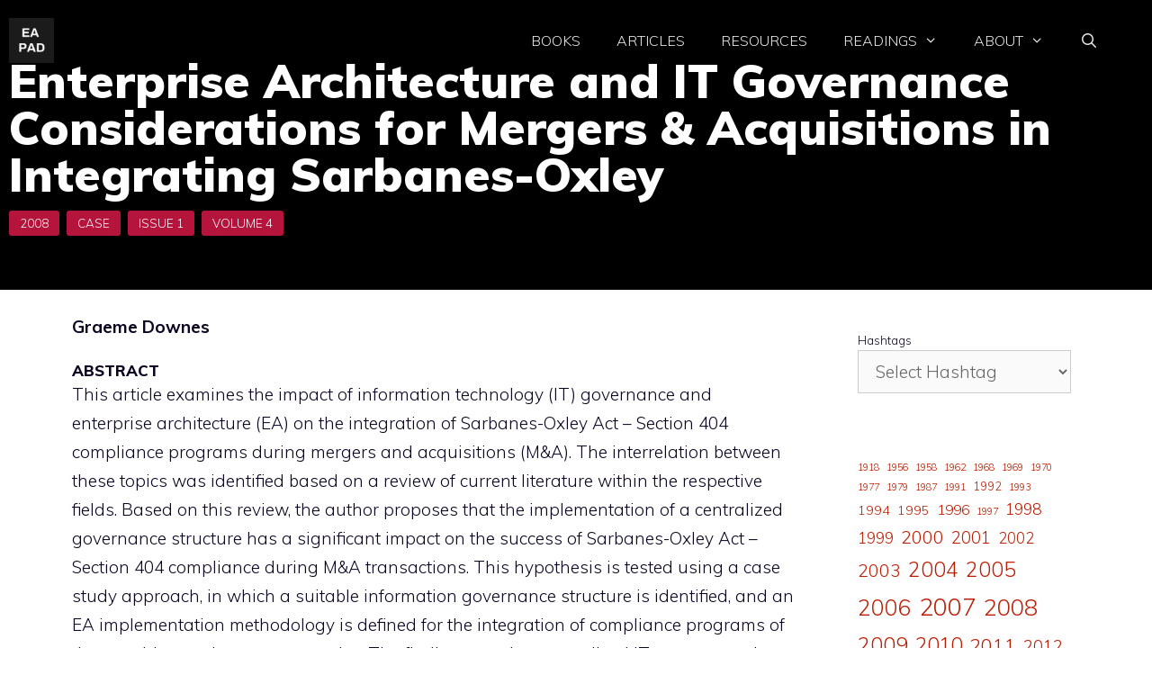

--- FILE ---
content_type: text/html; charset=UTF-8
request_url: https://eapad.dk/readings/journals/jea/enterprise-architecture-and-it-governance-considerations-for-mergers-acquisitions-in-integrating-sarbanes-oxley/
body_size: 31745
content:
<!DOCTYPE html>
<html lang="en-US">
<head>
	<meta charset="UTF-8">
		<script type="text/javascript">function theChampLoadEvent(e){var t=window.onload;if(typeof window.onload!="function"){window.onload=e}else{window.onload=function(){t();e()}}}</script>
		<script type="text/javascript">var theChampDefaultLang = 'en_US', theChampCloseIconPath = 'https://eapad.dk/wp-content/plugins/super-socializer/images/close.png';</script>
		<script>var theChampSiteUrl = 'https://eapad.dk', theChampVerified = 0, theChampEmailPopup = 0, heateorSsMoreSharePopupSearchText = 'Search';</script>
			<script>var theChampLoadingImgPath = 'https://eapad.dk/wp-content/plugins/super-socializer/images/ajax_loader.gif'; var theChampAjaxUrl = 'https://eapad.dk/wp-admin/admin-ajax.php'; var theChampRedirectionUrl = 'https://eapad.dk/readings/journals/jea/enterprise-architecture-and-it-governance-considerations-for-mergers-acquisitions-in-integrating-sarbanes-oxley/'; var theChampRegRedirectionUrl = 'https://eapad.dk/readings/journals/jea/enterprise-architecture-and-it-governance-considerations-for-mergers-acquisitions-in-integrating-sarbanes-oxley/'; </script>
				<script> var theChampFBKey = '258114418214242', theChampSameTabLogin = '0', theChampVerified = 0; var theChampAjaxUrl = 'https://eapad.dk/wp-admin/admin-ajax.php'; var theChampPopupTitle = ''; var theChampEmailPopup = 0; var theChampEmailAjaxUrl = 'https://eapad.dk/wp-admin/admin-ajax.php'; var theChampEmailPopupTitle = ''; var theChampEmailPopupErrorMsg = ''; var theChampEmailPopupUniqueId = ''; var theChampEmailPopupVerifyMessage = ''; var theChampSteamAuthUrl = ""; var theChampCurrentPageUrl = 'https%3A%2F%2Feapad.dk%2Freadings%2Fjournals%2Fjea%2Fenterprise-architecture-and-it-governance-considerations-for-mergers-acquisitions-in-integrating-sarbanes-oxley%2F';  var heateorMSEnabled = 0, theChampTwitterAuthUrl = theChampSiteUrl + "?SuperSocializerAuth=Twitter&super_socializer_redirect_to=" + theChampCurrentPageUrl, theChampLineAuthUrl = theChampSiteUrl + "?SuperSocializerAuth=Line&super_socializer_redirect_to=" + theChampCurrentPageUrl, theChampLiveAuthUrl = theChampSiteUrl + "?SuperSocializerAuth=Live&super_socializer_redirect_to=" + theChampCurrentPageUrl, theChampFacebookAuthUrl = theChampSiteUrl + "?SuperSocializerAuth=Facebook&super_socializer_redirect_to=" + theChampCurrentPageUrl, theChampYahooAuthUrl = theChampSiteUrl + "?SuperSocializerAuth=Yahoo&super_socializer_redirect_to=" + theChampCurrentPageUrl, theChampGoogleAuthUrl = theChampSiteUrl + "?SuperSocializerAuth=Google&super_socializer_redirect_to=" + theChampCurrentPageUrl, theChampYoutubeAuthUrl = theChampSiteUrl + "?SuperSocializerAuth=Youtube&super_socializer_redirect_to=" + theChampCurrentPageUrl, theChampVkontakteAuthUrl = theChampSiteUrl + "?SuperSocializerAuth=Vkontakte&super_socializer_redirect_to=" + theChampCurrentPageUrl, theChampLinkedinAuthUrl = theChampSiteUrl + "?SuperSocializerAuth=Linkedin&super_socializer_redirect_to=" + theChampCurrentPageUrl, theChampInstagramAuthUrl = theChampSiteUrl + "?SuperSocializerAuth=Instagram&super_socializer_redirect_to=" + theChampCurrentPageUrl, theChampWordpressAuthUrl = theChampSiteUrl + "?SuperSocializerAuth=Wordpress&super_socializer_redirect_to=" + theChampCurrentPageUrl, theChampDribbbleAuthUrl = theChampSiteUrl + "?SuperSocializerAuth=Dribbble&super_socializer_redirect_to=" + theChampCurrentPageUrl, theChampGithubAuthUrl = theChampSiteUrl + "?SuperSocializerAuth=Github&super_socializer_redirect_to=" + theChampCurrentPageUrl, theChampSpotifyAuthUrl = theChampSiteUrl + "?SuperSocializerAuth=Spotify&super_socializer_redirect_to=" + theChampCurrentPageUrl, theChampKakaoAuthUrl = theChampSiteUrl + "?SuperSocializerAuth=Kakao&super_socializer_redirect_to=" + theChampCurrentPageUrl, theChampTwitchAuthUrl = theChampSiteUrl + "?SuperSocializerAuth=Twitch&super_socializer_redirect_to=" + theChampCurrentPageUrl, theChampRedditAuthUrl = theChampSiteUrl + "?SuperSocializerAuth=Reddit&super_socializer_redirect_to=" + theChampCurrentPageUrl, theChampDisqusAuthUrl = theChampSiteUrl + "?SuperSocializerAuth=Disqus&super_socializer_redirect_to=" + theChampCurrentPageUrl, theChampDropboxAuthUrl = theChampSiteUrl + "?SuperSocializerAuth=Dropbox&super_socializer_redirect_to=" + theChampCurrentPageUrl, theChampFoursquareAuthUrl = theChampSiteUrl + "?SuperSocializerAuth=Foursquare&super_socializer_redirect_to=" + theChampCurrentPageUrl, theChampAmazonAuthUrl = theChampSiteUrl + "?SuperSocializerAuth=Amazon&super_socializer_redirect_to=" + theChampCurrentPageUrl, theChampStackoverflowAuthUrl = theChampSiteUrl + "?SuperSocializerAuth=Stackoverflow&super_socializer_redirect_to=" + theChampCurrentPageUrl, theChampDiscordAuthUrl = theChampSiteUrl + "?SuperSocializerAuth=Discord&super_socializer_redirect_to=" + theChampCurrentPageUrl, theChampMailruAuthUrl = theChampSiteUrl + "?SuperSocializerAuth=Mailru&super_socializer_redirect_to=" + theChampCurrentPageUrl, theChampYandexAuthUrl = theChampSiteUrl + "?SuperSocializerAuth=Yandex&super_socializer_redirect_to=" + theChampCurrentPageUrl; theChampOdnoklassnikiAuthUrl = theChampSiteUrl + "?SuperSocializerAuth=Odnoklassniki&super_socializer_redirect_to=" + theChampCurrentPageUrl;</script>
			<style type="text/css">
						.the_champ_button_instagram span.the_champ_svg,a.the_champ_instagram span.the_champ_svg{background:radial-gradient(circle at 30% 107%,#fdf497 0,#fdf497 5%,#fd5949 45%,#d6249f 60%,#285aeb 90%)}
					.the_champ_horizontal_sharing .the_champ_svg,.heateor_ss_standard_follow_icons_container .the_champ_svg{
					color: #fff;
				border-width: 0px;
		border-style: solid;
		border-color: transparent;
	}
		.the_champ_horizontal_sharing .theChampTCBackground{
		color:#666;
	}
		.the_champ_horizontal_sharing span.the_champ_svg:hover,.heateor_ss_standard_follow_icons_container span.the_champ_svg:hover{
				border-color: transparent;
	}
		.the_champ_vertical_sharing span.the_champ_svg,.heateor_ss_floating_follow_icons_container span.the_champ_svg{
					color: #fff;
				border-width: 0px;
		border-style: solid;
		border-color: transparent;
	}
		.the_champ_vertical_sharing .theChampTCBackground{
		color:#666;
	}
		.the_champ_vertical_sharing span.the_champ_svg:hover,.heateor_ss_floating_follow_icons_container span.the_champ_svg:hover{
						border-color: transparent;
		}
	@media screen and (max-width:783px){.the_champ_vertical_sharing{display:none!important}}div.heateor_ss_mobile_footer{display:none;}@media screen and (max-width:783px){div.the_champ_bottom_sharing div.the_champ_sharing_ul .theChampTCBackground{width:100%!important;background-color:white}div.the_champ_bottom_sharing{width:100%!important;left:0!important;}div.the_champ_bottom_sharing a{width:12.5% !important;margin:0!important;padding:0!important;}div.the_champ_bottom_sharing .the_champ_svg{width:100%!important;}div.the_champ_bottom_sharing div.theChampTotalShareCount{font-size:.7em!important;line-height:28px!important}div.the_champ_bottom_sharing div.theChampTotalShareText{font-size:.5em!important;line-height:0px!important}div.heateor_ss_mobile_footer{display:block;height:40px;}.the_champ_bottom_sharing{padding:0!important;display:block!important;width: auto!important;bottom:-2px!important;top: auto!important;}.the_champ_bottom_sharing .the_champ_square_count{line-height: inherit;}.the_champ_bottom_sharing .theChampSharingArrow{display:none;}.the_champ_bottom_sharing .theChampTCBackground{margin-right: 1.1em !important}}</style>
	<meta name='robots' content='index, follow, max-image-preview:large, max-snippet:-1, max-video-preview:-1' />
<meta name="viewport" content="width=device-width, initial-scale=1">
	<!-- This site is optimized with the Yoast SEO plugin v26.8 - https://yoast.com/product/yoast-seo-wordpress/ -->
	<title>Enterprise Architecture and IT Governance Considerations for Mergers &amp; Acquisitions in Integrating Sarbanes-Oxley - The EA Pad</title>
	<link rel="canonical" href="https://eapad.dk/readings/journals/jea/enterprise-architecture-and-it-governance-considerations-for-mergers-acquisitions-in-integrating-sarbanes-oxley/" />
	<meta property="og:locale" content="en_US" />
	<meta property="og:type" content="article" />
	<meta property="og:title" content="Enterprise Architecture and IT Governance Considerations for Mergers &amp; Acquisitions in Integrating Sarbanes-Oxley - The EA Pad" />
	<meta property="og:description" content="This article examines the impact of information technology (IT) governance and enterprise architecture (EA) on the integration of Sarbanes-Oxley Act – Section 404 compliance programs during mergers and acquisitions (M&amp;A). The interrelation between these topics was identified based on a review of current literature within the respective fields. Based on this review, the author proposes that the implementation of a centralized governance structure has a significant impact on the success of Sarbanes-Oxley Act - Section 404 compliance during M&amp;A transactions. This hypothesis is tested using a case study approach, in which a suitable information governance structure is identified, and an EA implementation methodology is defined for the integration of compliance programs of the acquiring and target companies. The finding was that centralized IT governance is more likely to achieve or maintain Sarbanes-Oxley 404 compliance during M&amp;A activity, and that EA is useful to establish this type of governance." />
	<meta property="og:url" content="https://eapad.dk/readings/journals/jea/enterprise-architecture-and-it-governance-considerations-for-mergers-acquisitions-in-integrating-sarbanes-oxley/" />
	<meta property="og:site_name" content="The EA Pad" />
	<meta property="article:modified_time" content="2018-11-03T14:04:24+00:00" />
	<meta name="twitter:card" content="summary_large_image" />
	<meta name="twitter:label1" content="Est. reading time" />
	<meta name="twitter:data1" content="1 minute" />
	<script type="application/ld+json" class="yoast-schema-graph">{"@context":"https://schema.org","@graph":[{"@type":"WebPage","@id":"https://eapad.dk/readings/journals/jea/enterprise-architecture-and-it-governance-considerations-for-mergers-acquisitions-in-integrating-sarbanes-oxley/","url":"https://eapad.dk/readings/journals/jea/enterprise-architecture-and-it-governance-considerations-for-mergers-acquisitions-in-integrating-sarbanes-oxley/","name":"Enterprise Architecture and IT Governance Considerations for Mergers & Acquisitions in Integrating Sarbanes-Oxley - The EA Pad","isPartOf":{"@id":"https://eapad.dk/#website"},"datePublished":"2011-12-26T23:23:52+00:00","dateModified":"2018-11-03T14:04:24+00:00","breadcrumb":{"@id":"https://eapad.dk/readings/journals/jea/enterprise-architecture-and-it-governance-considerations-for-mergers-acquisitions-in-integrating-sarbanes-oxley/#breadcrumb"},"inLanguage":"en-US","potentialAction":[{"@type":"ReadAction","target":["https://eapad.dk/readings/journals/jea/enterprise-architecture-and-it-governance-considerations-for-mergers-acquisitions-in-integrating-sarbanes-oxley/"]}]},{"@type":"BreadcrumbList","@id":"https://eapad.dk/readings/journals/jea/enterprise-architecture-and-it-governance-considerations-for-mergers-acquisitions-in-integrating-sarbanes-oxley/#breadcrumb","itemListElement":[{"@type":"ListItem","position":1,"name":"Home","item":"https://eapad.dk/"},{"@type":"ListItem","position":2,"name":"Blogs","item":"https://eapad.dk/hashtags/blogs/"},{"@type":"ListItem","position":3,"name":"Readings","item":"https://eapad.dk/readings/"},{"@type":"ListItem","position":4,"name":"Journals","item":"https://eapad.dk/readings/journals/"},{"@type":"ListItem","position":5,"name":"Journal of Enterprise Architecture","item":"https://eapad.dk/readings/journals/jea/"},{"@type":"ListItem","position":6,"name":"Enterprise Architecture and IT Governance Considerations for Mergers &#038; Acquisitions in Integrating Sarbanes-Oxley"}]},{"@type":"WebSite","@id":"https://eapad.dk/#website","url":"https://eapad.dk/","name":"The EA Pad","description":"One-Stop Shop for Enterprise Architects","publisher":{"@id":"https://eapad.dk/#organization"},"potentialAction":[{"@type":"SearchAction","target":{"@type":"EntryPoint","urlTemplate":"https://eapad.dk/?s={search_term_string}"},"query-input":{"@type":"PropertyValueSpecification","valueRequired":true,"valueName":"search_term_string"}}],"inLanguage":"en-US"},{"@type":"Organization","@id":"https://eapad.dk/#organization","name":"EA Fellows","url":"https://eapad.dk/","logo":{"@type":"ImageObject","inLanguage":"en-US","@id":"https://eapad.dk/#/schema/logo/image/","url":"https://eapad.dk/wp-content/uploads/2024/12/cropped-ea-pad-high-resolution-logo-grayscale-e1733693410884-1.png","contentUrl":"https://eapad.dk/wp-content/uploads/2024/12/cropped-ea-pad-high-resolution-logo-grayscale-e1733693410884-1.png","width":512,"height":512,"caption":"EA Fellows"},"image":{"@id":"https://eapad.dk/#/schema/logo/image/"}}]}</script>
	<!-- / Yoast SEO plugin. -->


<link rel='dns-prefetch' href='//www.googletagmanager.com' />
<link rel='dns-prefetch' href='//pagead2.googlesyndication.com' />
<link href='https://fonts.gstatic.com' crossorigin rel='preconnect' />
<link href='https://fonts.googleapis.com' crossorigin rel='preconnect' />
<link rel="alternate" type="application/rss+xml" title="The EA Pad &raquo; Feed" href="https://eapad.dk/feed/" />
<link rel="alternate" type="application/rss+xml" title="The EA Pad &raquo; Comments Feed" href="https://eapad.dk/comments/feed/" />
<link rel="alternate" type="application/rss+xml" title="The EA Pad &raquo; Enterprise Architecture and IT Governance Considerations for Mergers &#038; Acquisitions in Integrating Sarbanes-Oxley Comments Feed" href="https://eapad.dk/readings/journals/jea/enterprise-architecture-and-it-governance-considerations-for-mergers-acquisitions-in-integrating-sarbanes-oxley/feed/" />
<link rel="alternate" title="oEmbed (JSON)" type="application/json+oembed" href="https://eapad.dk/wp-json/oembed/1.0/embed?url=https%3A%2F%2Feapad.dk%2Freadings%2Fjournals%2Fjea%2Fenterprise-architecture-and-it-governance-considerations-for-mergers-acquisitions-in-integrating-sarbanes-oxley%2F" />
<link rel="alternate" title="oEmbed (XML)" type="text/xml+oembed" href="https://eapad.dk/wp-json/oembed/1.0/embed?url=https%3A%2F%2Feapad.dk%2Freadings%2Fjournals%2Fjea%2Fenterprise-architecture-and-it-governance-considerations-for-mergers-acquisitions-in-integrating-sarbanes-oxley%2F&#038;format=xml" />
<style id='wp-img-auto-sizes-contain-inline-css'>
img:is([sizes=auto i],[sizes^="auto," i]){contain-intrinsic-size:3000px 1500px}
/*# sourceURL=wp-img-auto-sizes-contain-inline-css */
</style>
<link rel='stylesheet' id='generate-fonts-css' href='//fonts.googleapis.com/css?family=Muli:200,200italic,300,300italic,regular,italic,600,600italic,700,700italic,800,800italic,900,900italic' media='all' />
<style id='wp-emoji-styles-inline-css'>

	img.wp-smiley, img.emoji {
		display: inline !important;
		border: none !important;
		box-shadow: none !important;
		height: 1em !important;
		width: 1em !important;
		margin: 0 0.07em !important;
		vertical-align: -0.1em !important;
		background: none !important;
		padding: 0 !important;
	}
/*# sourceURL=wp-emoji-styles-inline-css */
</style>
<style id='wp-block-library-inline-css'>
:root{--wp-block-synced-color:#7a00df;--wp-block-synced-color--rgb:122,0,223;--wp-bound-block-color:var(--wp-block-synced-color);--wp-editor-canvas-background:#ddd;--wp-admin-theme-color:#007cba;--wp-admin-theme-color--rgb:0,124,186;--wp-admin-theme-color-darker-10:#006ba1;--wp-admin-theme-color-darker-10--rgb:0,107,160.5;--wp-admin-theme-color-darker-20:#005a87;--wp-admin-theme-color-darker-20--rgb:0,90,135;--wp-admin-border-width-focus:2px}@media (min-resolution:192dpi){:root{--wp-admin-border-width-focus:1.5px}}.wp-element-button{cursor:pointer}:root .has-very-light-gray-background-color{background-color:#eee}:root .has-very-dark-gray-background-color{background-color:#313131}:root .has-very-light-gray-color{color:#eee}:root .has-very-dark-gray-color{color:#313131}:root .has-vivid-green-cyan-to-vivid-cyan-blue-gradient-background{background:linear-gradient(135deg,#00d084,#0693e3)}:root .has-purple-crush-gradient-background{background:linear-gradient(135deg,#34e2e4,#4721fb 50%,#ab1dfe)}:root .has-hazy-dawn-gradient-background{background:linear-gradient(135deg,#faaca8,#dad0ec)}:root .has-subdued-olive-gradient-background{background:linear-gradient(135deg,#fafae1,#67a671)}:root .has-atomic-cream-gradient-background{background:linear-gradient(135deg,#fdd79a,#004a59)}:root .has-nightshade-gradient-background{background:linear-gradient(135deg,#330968,#31cdcf)}:root .has-midnight-gradient-background{background:linear-gradient(135deg,#020381,#2874fc)}:root{--wp--preset--font-size--normal:16px;--wp--preset--font-size--huge:42px}.has-regular-font-size{font-size:1em}.has-larger-font-size{font-size:2.625em}.has-normal-font-size{font-size:var(--wp--preset--font-size--normal)}.has-huge-font-size{font-size:var(--wp--preset--font-size--huge)}.has-text-align-center{text-align:center}.has-text-align-left{text-align:left}.has-text-align-right{text-align:right}.has-fit-text{white-space:nowrap!important}#end-resizable-editor-section{display:none}.aligncenter{clear:both}.items-justified-left{justify-content:flex-start}.items-justified-center{justify-content:center}.items-justified-right{justify-content:flex-end}.items-justified-space-between{justify-content:space-between}.screen-reader-text{border:0;clip-path:inset(50%);height:1px;margin:-1px;overflow:hidden;padding:0;position:absolute;width:1px;word-wrap:normal!important}.screen-reader-text:focus{background-color:#ddd;clip-path:none;color:#444;display:block;font-size:1em;height:auto;left:5px;line-height:normal;padding:15px 23px 14px;text-decoration:none;top:5px;width:auto;z-index:100000}html :where(.has-border-color){border-style:solid}html :where([style*=border-top-color]){border-top-style:solid}html :where([style*=border-right-color]){border-right-style:solid}html :where([style*=border-bottom-color]){border-bottom-style:solid}html :where([style*=border-left-color]){border-left-style:solid}html :where([style*=border-width]){border-style:solid}html :where([style*=border-top-width]){border-top-style:solid}html :where([style*=border-right-width]){border-right-style:solid}html :where([style*=border-bottom-width]){border-bottom-style:solid}html :where([style*=border-left-width]){border-left-style:solid}html :where(img[class*=wp-image-]){height:auto;max-width:100%}:where(figure){margin:0 0 1em}html :where(.is-position-sticky){--wp-admin--admin-bar--position-offset:var(--wp-admin--admin-bar--height,0px)}@media screen and (max-width:600px){html :where(.is-position-sticky){--wp-admin--admin-bar--position-offset:0px}}

/*# sourceURL=wp-block-library-inline-css */
</style><style id='wp-block-categories-inline-css'>
.wp-block-categories{box-sizing:border-box}.wp-block-categories.alignleft{margin-right:2em}.wp-block-categories.alignright{margin-left:2em}.wp-block-categories.wp-block-categories-dropdown.aligncenter{text-align:center}.wp-block-categories .wp-block-categories__label{display:block;width:100%}
/*# sourceURL=https://eapad.dk/wp-includes/blocks/categories/style.min.css */
</style>
<style id='wp-block-list-inline-css'>
ol,ul{box-sizing:border-box}:root :where(.wp-block-list.has-background){padding:1.25em 2.375em}
/*# sourceURL=https://eapad.dk/wp-includes/blocks/list/style.min.css */
</style>
<style id='wp-block-loginout-inline-css'>
.wp-block-loginout{box-sizing:border-box}
/*# sourceURL=https://eapad.dk/wp-includes/blocks/loginout/style.min.css */
</style>
<style id='wp-block-tag-cloud-inline-css'>
.wp-block-tag-cloud{box-sizing:border-box}.wp-block-tag-cloud.aligncenter{justify-content:center;text-align:center}.wp-block-tag-cloud a{display:inline-block;margin-right:5px}.wp-block-tag-cloud span{display:inline-block;margin-left:5px;text-decoration:none}:root :where(.wp-block-tag-cloud.is-style-outline){display:flex;flex-wrap:wrap;gap:1ch}:root :where(.wp-block-tag-cloud.is-style-outline a){border:1px solid;font-size:unset!important;margin-right:0;padding:1ch 2ch;text-decoration:none!important}
/*# sourceURL=https://eapad.dk/wp-includes/blocks/tag-cloud/style.min.css */
</style>
<style id='wp-block-paragraph-inline-css'>
.is-small-text{font-size:.875em}.is-regular-text{font-size:1em}.is-large-text{font-size:2.25em}.is-larger-text{font-size:3em}.has-drop-cap:not(:focus):first-letter{float:left;font-size:8.4em;font-style:normal;font-weight:100;line-height:.68;margin:.05em .1em 0 0;text-transform:uppercase}body.rtl .has-drop-cap:not(:focus):first-letter{float:none;margin-left:.1em}p.has-drop-cap.has-background{overflow:hidden}:root :where(p.has-background){padding:1.25em 2.375em}:where(p.has-text-color:not(.has-link-color)) a{color:inherit}p.has-text-align-left[style*="writing-mode:vertical-lr"],p.has-text-align-right[style*="writing-mode:vertical-rl"]{rotate:180deg}
/*# sourceURL=https://eapad.dk/wp-includes/blocks/paragraph/style.min.css */
</style>
<style id='global-styles-inline-css'>
:root{--wp--preset--aspect-ratio--square: 1;--wp--preset--aspect-ratio--4-3: 4/3;--wp--preset--aspect-ratio--3-4: 3/4;--wp--preset--aspect-ratio--3-2: 3/2;--wp--preset--aspect-ratio--2-3: 2/3;--wp--preset--aspect-ratio--16-9: 16/9;--wp--preset--aspect-ratio--9-16: 9/16;--wp--preset--color--black: #000000;--wp--preset--color--cyan-bluish-gray: #abb8c3;--wp--preset--color--white: #ffffff;--wp--preset--color--pale-pink: #f78da7;--wp--preset--color--vivid-red: #cf2e2e;--wp--preset--color--luminous-vivid-orange: #ff6900;--wp--preset--color--luminous-vivid-amber: #fcb900;--wp--preset--color--light-green-cyan: #7bdcb5;--wp--preset--color--vivid-green-cyan: #00d084;--wp--preset--color--pale-cyan-blue: #8ed1fc;--wp--preset--color--vivid-cyan-blue: #0693e3;--wp--preset--color--vivid-purple: #9b51e0;--wp--preset--color--contrast: var(--contrast);--wp--preset--color--contrast-2: var(--contrast-2);--wp--preset--color--contrast-3: var(--contrast-3);--wp--preset--color--base: var(--base);--wp--preset--color--base-2: var(--base-2);--wp--preset--color--base-3: var(--base-3);--wp--preset--color--accent: var(--accent);--wp--preset--gradient--vivid-cyan-blue-to-vivid-purple: linear-gradient(135deg,rgb(6,147,227) 0%,rgb(155,81,224) 100%);--wp--preset--gradient--light-green-cyan-to-vivid-green-cyan: linear-gradient(135deg,rgb(122,220,180) 0%,rgb(0,208,130) 100%);--wp--preset--gradient--luminous-vivid-amber-to-luminous-vivid-orange: linear-gradient(135deg,rgb(252,185,0) 0%,rgb(255,105,0) 100%);--wp--preset--gradient--luminous-vivid-orange-to-vivid-red: linear-gradient(135deg,rgb(255,105,0) 0%,rgb(207,46,46) 100%);--wp--preset--gradient--very-light-gray-to-cyan-bluish-gray: linear-gradient(135deg,rgb(238,238,238) 0%,rgb(169,184,195) 100%);--wp--preset--gradient--cool-to-warm-spectrum: linear-gradient(135deg,rgb(74,234,220) 0%,rgb(151,120,209) 20%,rgb(207,42,186) 40%,rgb(238,44,130) 60%,rgb(251,105,98) 80%,rgb(254,248,76) 100%);--wp--preset--gradient--blush-light-purple: linear-gradient(135deg,rgb(255,206,236) 0%,rgb(152,150,240) 100%);--wp--preset--gradient--blush-bordeaux: linear-gradient(135deg,rgb(254,205,165) 0%,rgb(254,45,45) 50%,rgb(107,0,62) 100%);--wp--preset--gradient--luminous-dusk: linear-gradient(135deg,rgb(255,203,112) 0%,rgb(199,81,192) 50%,rgb(65,88,208) 100%);--wp--preset--gradient--pale-ocean: linear-gradient(135deg,rgb(255,245,203) 0%,rgb(182,227,212) 50%,rgb(51,167,181) 100%);--wp--preset--gradient--electric-grass: linear-gradient(135deg,rgb(202,248,128) 0%,rgb(113,206,126) 100%);--wp--preset--gradient--midnight: linear-gradient(135deg,rgb(2,3,129) 0%,rgb(40,116,252) 100%);--wp--preset--font-size--small: 13px;--wp--preset--font-size--medium: 20px;--wp--preset--font-size--large: 36px;--wp--preset--font-size--x-large: 42px;--wp--preset--spacing--20: 0.44rem;--wp--preset--spacing--30: 0.67rem;--wp--preset--spacing--40: 1rem;--wp--preset--spacing--50: 1.5rem;--wp--preset--spacing--60: 2.25rem;--wp--preset--spacing--70: 3.38rem;--wp--preset--spacing--80: 5.06rem;--wp--preset--shadow--natural: 6px 6px 9px rgba(0, 0, 0, 0.2);--wp--preset--shadow--deep: 12px 12px 50px rgba(0, 0, 0, 0.4);--wp--preset--shadow--sharp: 6px 6px 0px rgba(0, 0, 0, 0.2);--wp--preset--shadow--outlined: 6px 6px 0px -3px rgb(255, 255, 255), 6px 6px rgb(0, 0, 0);--wp--preset--shadow--crisp: 6px 6px 0px rgb(0, 0, 0);}:where(.is-layout-flex){gap: 0.5em;}:where(.is-layout-grid){gap: 0.5em;}body .is-layout-flex{display: flex;}.is-layout-flex{flex-wrap: wrap;align-items: center;}.is-layout-flex > :is(*, div){margin: 0;}body .is-layout-grid{display: grid;}.is-layout-grid > :is(*, div){margin: 0;}:where(.wp-block-columns.is-layout-flex){gap: 2em;}:where(.wp-block-columns.is-layout-grid){gap: 2em;}:where(.wp-block-post-template.is-layout-flex){gap: 1.25em;}:where(.wp-block-post-template.is-layout-grid){gap: 1.25em;}.has-black-color{color: var(--wp--preset--color--black) !important;}.has-cyan-bluish-gray-color{color: var(--wp--preset--color--cyan-bluish-gray) !important;}.has-white-color{color: var(--wp--preset--color--white) !important;}.has-pale-pink-color{color: var(--wp--preset--color--pale-pink) !important;}.has-vivid-red-color{color: var(--wp--preset--color--vivid-red) !important;}.has-luminous-vivid-orange-color{color: var(--wp--preset--color--luminous-vivid-orange) !important;}.has-luminous-vivid-amber-color{color: var(--wp--preset--color--luminous-vivid-amber) !important;}.has-light-green-cyan-color{color: var(--wp--preset--color--light-green-cyan) !important;}.has-vivid-green-cyan-color{color: var(--wp--preset--color--vivid-green-cyan) !important;}.has-pale-cyan-blue-color{color: var(--wp--preset--color--pale-cyan-blue) !important;}.has-vivid-cyan-blue-color{color: var(--wp--preset--color--vivid-cyan-blue) !important;}.has-vivid-purple-color{color: var(--wp--preset--color--vivid-purple) !important;}.has-black-background-color{background-color: var(--wp--preset--color--black) !important;}.has-cyan-bluish-gray-background-color{background-color: var(--wp--preset--color--cyan-bluish-gray) !important;}.has-white-background-color{background-color: var(--wp--preset--color--white) !important;}.has-pale-pink-background-color{background-color: var(--wp--preset--color--pale-pink) !important;}.has-vivid-red-background-color{background-color: var(--wp--preset--color--vivid-red) !important;}.has-luminous-vivid-orange-background-color{background-color: var(--wp--preset--color--luminous-vivid-orange) !important;}.has-luminous-vivid-amber-background-color{background-color: var(--wp--preset--color--luminous-vivid-amber) !important;}.has-light-green-cyan-background-color{background-color: var(--wp--preset--color--light-green-cyan) !important;}.has-vivid-green-cyan-background-color{background-color: var(--wp--preset--color--vivid-green-cyan) !important;}.has-pale-cyan-blue-background-color{background-color: var(--wp--preset--color--pale-cyan-blue) !important;}.has-vivid-cyan-blue-background-color{background-color: var(--wp--preset--color--vivid-cyan-blue) !important;}.has-vivid-purple-background-color{background-color: var(--wp--preset--color--vivid-purple) !important;}.has-black-border-color{border-color: var(--wp--preset--color--black) !important;}.has-cyan-bluish-gray-border-color{border-color: var(--wp--preset--color--cyan-bluish-gray) !important;}.has-white-border-color{border-color: var(--wp--preset--color--white) !important;}.has-pale-pink-border-color{border-color: var(--wp--preset--color--pale-pink) !important;}.has-vivid-red-border-color{border-color: var(--wp--preset--color--vivid-red) !important;}.has-luminous-vivid-orange-border-color{border-color: var(--wp--preset--color--luminous-vivid-orange) !important;}.has-luminous-vivid-amber-border-color{border-color: var(--wp--preset--color--luminous-vivid-amber) !important;}.has-light-green-cyan-border-color{border-color: var(--wp--preset--color--light-green-cyan) !important;}.has-vivid-green-cyan-border-color{border-color: var(--wp--preset--color--vivid-green-cyan) !important;}.has-pale-cyan-blue-border-color{border-color: var(--wp--preset--color--pale-cyan-blue) !important;}.has-vivid-cyan-blue-border-color{border-color: var(--wp--preset--color--vivid-cyan-blue) !important;}.has-vivid-purple-border-color{border-color: var(--wp--preset--color--vivid-purple) !important;}.has-vivid-cyan-blue-to-vivid-purple-gradient-background{background: var(--wp--preset--gradient--vivid-cyan-blue-to-vivid-purple) !important;}.has-light-green-cyan-to-vivid-green-cyan-gradient-background{background: var(--wp--preset--gradient--light-green-cyan-to-vivid-green-cyan) !important;}.has-luminous-vivid-amber-to-luminous-vivid-orange-gradient-background{background: var(--wp--preset--gradient--luminous-vivid-amber-to-luminous-vivid-orange) !important;}.has-luminous-vivid-orange-to-vivid-red-gradient-background{background: var(--wp--preset--gradient--luminous-vivid-orange-to-vivid-red) !important;}.has-very-light-gray-to-cyan-bluish-gray-gradient-background{background: var(--wp--preset--gradient--very-light-gray-to-cyan-bluish-gray) !important;}.has-cool-to-warm-spectrum-gradient-background{background: var(--wp--preset--gradient--cool-to-warm-spectrum) !important;}.has-blush-light-purple-gradient-background{background: var(--wp--preset--gradient--blush-light-purple) !important;}.has-blush-bordeaux-gradient-background{background: var(--wp--preset--gradient--blush-bordeaux) !important;}.has-luminous-dusk-gradient-background{background: var(--wp--preset--gradient--luminous-dusk) !important;}.has-pale-ocean-gradient-background{background: var(--wp--preset--gradient--pale-ocean) !important;}.has-electric-grass-gradient-background{background: var(--wp--preset--gradient--electric-grass) !important;}.has-midnight-gradient-background{background: var(--wp--preset--gradient--midnight) !important;}.has-small-font-size{font-size: var(--wp--preset--font-size--small) !important;}.has-medium-font-size{font-size: var(--wp--preset--font-size--medium) !important;}.has-large-font-size{font-size: var(--wp--preset--font-size--large) !important;}.has-x-large-font-size{font-size: var(--wp--preset--font-size--x-large) !important;}
/*# sourceURL=global-styles-inline-css */
</style>

<style id='classic-theme-styles-inline-css'>
/*! This file is auto-generated */
.wp-block-button__link{color:#fff;background-color:#32373c;border-radius:9999px;box-shadow:none;text-decoration:none;padding:calc(.667em + 2px) calc(1.333em + 2px);font-size:1.125em}.wp-block-file__button{background:#32373c;color:#fff;text-decoration:none}
/*# sourceURL=/wp-includes/css/classic-themes.min.css */
</style>
<link rel='stylesheet' id='page-list-style-css' href='https://eapad.dk/wp-content/plugins/page-list/css/page-list.css?ver=5.9' media='all' />
<link rel='stylesheet' id='generate-comments-css' href='https://eapad.dk/wp-content/themes/generatepress/assets/css/components/comments.min.css?ver=3.6.1' media='all' />
<link rel='stylesheet' id='generate-widget-areas-css' href='https://eapad.dk/wp-content/themes/generatepress/assets/css/components/widget-areas.min.css?ver=3.6.1' media='all' />
<link rel='stylesheet' id='generate-style-css' href='https://eapad.dk/wp-content/themes/generatepress/assets/css/main.min.css?ver=3.6.1' media='all' />
<style id='generate-style-inline-css'>
body{background-color:#ffffff;color:#0b0521;}a{color:#bc1e05;}a:hover, a:focus, a:active{color:#f20040;}.grid-container{max-width:1150px;}.wp-block-group__inner-container{max-width:1150px;margin-left:auto;margin-right:auto;}.site-header .header-image{width:50px;}.generate-back-to-top{font-size:20px;border-radius:3px;position:fixed;bottom:30px;right:30px;line-height:40px;width:40px;text-align:center;z-index:10;transition:opacity 300ms ease-in-out;opacity:0.1;transform:translateY(1000px);}.generate-back-to-top__show{opacity:1;transform:translateY(0);}.navigation-search{position:absolute;left:-99999px;pointer-events:none;visibility:hidden;z-index:20;width:100%;top:0;transition:opacity 100ms ease-in-out;opacity:0;}.navigation-search.nav-search-active{left:0;right:0;pointer-events:auto;visibility:visible;opacity:1;}.navigation-search input[type="search"]{outline:0;border:0;vertical-align:bottom;line-height:1;opacity:0.9;width:100%;z-index:20;border-radius:0;-webkit-appearance:none;height:60px;}.navigation-search input::-ms-clear{display:none;width:0;height:0;}.navigation-search input::-ms-reveal{display:none;width:0;height:0;}.navigation-search input::-webkit-search-decoration, .navigation-search input::-webkit-search-cancel-button, .navigation-search input::-webkit-search-results-button, .navigation-search input::-webkit-search-results-decoration{display:none;}.gen-sidebar-nav .navigation-search{top:auto;bottom:0;}.dropdown-click .main-navigation ul ul{display:none;visibility:hidden;}.dropdown-click .main-navigation ul ul ul.toggled-on{left:0;top:auto;position:relative;box-shadow:none;border-bottom:1px solid rgba(0,0,0,0.05);}.dropdown-click .main-navigation ul ul li:last-child > ul.toggled-on{border-bottom:0;}.dropdown-click .main-navigation ul.toggled-on, .dropdown-click .main-navigation ul li.sfHover > ul.toggled-on{display:block;left:auto;right:auto;opacity:1;visibility:visible;pointer-events:auto;height:auto;overflow:visible;float:none;}.dropdown-click .main-navigation.sub-menu-left .sub-menu.toggled-on, .dropdown-click .main-navigation.sub-menu-left ul li.sfHover > ul.toggled-on{right:0;}.dropdown-click nav ul ul ul{background-color:transparent;}.dropdown-click .widget-area .main-navigation ul ul{top:auto;position:absolute;float:none;width:100%;left:-99999px;}.dropdown-click .widget-area .main-navigation ul ul.toggled-on{position:relative;left:0;right:0;}.dropdown-click .widget-area.sidebar .main-navigation ul li.sfHover ul, .dropdown-click .widget-area.sidebar .main-navigation ul li:hover ul{right:0;left:0;}.dropdown-click .sfHover > a > .dropdown-menu-toggle > .gp-icon svg{transform:rotate(180deg);}.menu-item-has-children  .dropdown-menu-toggle[role="presentation"]{pointer-events:none;}:root{--contrast:#000000;--contrast-2:#575760;--contrast-3:#b2b2be;--base:#f0f0f0;--base-2:#f7f8f9;--base-3:#ffffff;--accent:#1e73be;}:root .has-contrast-color{color:var(--contrast);}:root .has-contrast-background-color{background-color:var(--contrast);}:root .has-contrast-2-color{color:var(--contrast-2);}:root .has-contrast-2-background-color{background-color:var(--contrast-2);}:root .has-contrast-3-color{color:var(--contrast-3);}:root .has-contrast-3-background-color{background-color:var(--contrast-3);}:root .has-base-color{color:var(--base);}:root .has-base-background-color{background-color:var(--base);}:root .has-base-2-color{color:var(--base-2);}:root .has-base-2-background-color{background-color:var(--base-2);}:root .has-base-3-color{color:var(--base-3);}:root .has-base-3-background-color{background-color:var(--base-3);}:root .has-accent-color{color:var(--accent);}:root .has-accent-background-color{background-color:var(--accent);}body, button, input, select, textarea{font-family:"Muli", sans-serif;font-weight:300;font-size:19px;}body{line-height:1.7;}p{margin-bottom:0.6em;}.entry-content > [class*="wp-block-"]:not(:last-child):not(.wp-block-heading){margin-bottom:0.6em;}.site-description{font-size:17px;}.main-navigation a, .menu-toggle{font-weight:300;text-transform:uppercase;font-size:16px;}.main-navigation .menu-bar-items{font-size:16px;}.main-navigation .main-nav ul ul li a{font-size:15px;}.widget-title{font-size:16px;}.sidebar .widget, .footer-widgets .widget{font-size:13px;}button:not(.menu-toggle),html input[type="button"],input[type="reset"],input[type="submit"],.button,.wp-block-button .wp-block-button__link{font-weight:600;}h1{font-weight:900;font-size:52px;line-height:1em;margin-bottom:10px;}h2{font-weight:800;font-size:36px;margin-bottom:0px;}h3{font-weight:600;font-size:28px;}h4{font-weight:600;font-size:23px;}h5{font-weight:400;}h6{font-weight:300;font-size:20px;}@media (max-width:768px){.main-title{font-size:20px;}h1{font-size:40px;}h2{font-size:32px;}}.top-bar{background-color:#636363;color:#ffffff;}.top-bar a{color:#ffffff;}.top-bar a:hover{color:#303030;}.site-header{background-color:var(--contrast);color:var(--base-3);}.site-header a{color:#62707c;}.main-title a,.main-title a:hover{color:var(--contrast);}.site-description{color:#0b0521;}.mobile-menu-control-wrapper .menu-toggle,.mobile-menu-control-wrapper .menu-toggle:hover,.mobile-menu-control-wrapper .menu-toggle:focus,.has-inline-mobile-toggle #site-navigation.toggled{background-color:rgba(0, 0, 0, 0.02);}.main-navigation,.main-navigation ul ul{background-color:var(--contrast);}.main-navigation .main-nav ul li a, .main-navigation .menu-toggle, .main-navigation .menu-bar-items{color:#eaeaea;}.main-navigation .main-nav ul li:not([class*="current-menu-"]):hover > a, .main-navigation .main-nav ul li:not([class*="current-menu-"]):focus > a, .main-navigation .main-nav ul li.sfHover:not([class*="current-menu-"]) > a, .main-navigation .menu-bar-item:hover > a, .main-navigation .menu-bar-item.sfHover > a{color:#62707c;background-color:#ffffff;}button.menu-toggle:hover,button.menu-toggle:focus{color:#eaeaea;}.main-navigation .main-nav ul li[class*="current-menu-"] > a{color:#eaeaea;background-color:var(--contrast);}.navigation-search input[type="search"],.navigation-search input[type="search"]:active, .navigation-search input[type="search"]:focus, .main-navigation .main-nav ul li.search-item.active > a, .main-navigation .menu-bar-items .search-item.active > a{color:#62707c;background-color:#ffffff;}.main-navigation ul ul{background-color:#3f3f3f;}.main-navigation .main-nav ul ul li a{color:#ffffff;}.main-navigation .main-nav ul ul li:not([class*="current-menu-"]):hover > a,.main-navigation .main-nav ul ul li:not([class*="current-menu-"]):focus > a, .main-navigation .main-nav ul ul li.sfHover:not([class*="current-menu-"]) > a{color:#ffffff;background-color:#4f4f4f;}.main-navigation .main-nav ul ul li[class*="current-menu-"] > a{color:#ffffff;background-color:#4f4f4f;}.separate-containers .inside-article, .separate-containers .comments-area, .separate-containers .page-header, .one-container .container, .separate-containers .paging-navigation, .inside-page-header{background-color:#ffffff;}.entry-title a{color:#0b0521;}.entry-title a:hover{color:#0b0521;}.entry-meta{color:#0b0521;}.entry-meta a{color:#62707c;}.entry-meta a:hover{color:#bc1e05;}.sidebar .widget{background-color:#ffffff;}.sidebar .widget .widget-title{color:#000000;}.footer-widgets{color:#ffffff;background-color:#0b0521;}.footer-widgets a{color:#ffffff;}.footer-widgets .widget-title{color:#ffffff;}.site-info{color:#ffffff;background-color:#0b0521;}.site-info a{color:#ffffff;}.site-info a:hover{color:#606060;}.footer-bar .widget_nav_menu .current-menu-item a{color:#606060;}input[type="text"],input[type="email"],input[type="url"],input[type="password"],input[type="search"],input[type="tel"],input[type="number"],textarea,select{color:#666666;background-color:#fafafa;border-color:#cccccc;}input[type="text"]:focus,input[type="email"]:focus,input[type="url"]:focus,input[type="password"]:focus,input[type="search"]:focus,input[type="tel"]:focus,input[type="number"]:focus,textarea:focus,select:focus{color:#666666;background-color:#ffffff;border-color:#bfbfbf;}button,html input[type="button"],input[type="reset"],input[type="submit"],a.button,a.wp-block-button__link:not(.has-background){color:#ffffff;background-color:#0b0521;}button:hover,html input[type="button"]:hover,input[type="reset"]:hover,input[type="submit"]:hover,a.button:hover,button:focus,html input[type="button"]:focus,input[type="reset"]:focus,input[type="submit"]:focus,a.button:focus,a.wp-block-button__link:not(.has-background):active,a.wp-block-button__link:not(.has-background):focus,a.wp-block-button__link:not(.has-background):hover{color:#ffffff;background-color:#62707c;}a.generate-back-to-top{background-color:rgba( 0,0,0,0.4 );color:#ffffff;}a.generate-back-to-top:hover,a.generate-back-to-top:focus{background-color:rgba( 0,0,0,0.6 );color:#ffffff;}:root{--gp-search-modal-bg-color:var(--base-3);--gp-search-modal-text-color:var(--contrast);--gp-search-modal-overlay-bg-color:rgba(0,0,0,0.2);}@media (max-width: 768px){.main-navigation .menu-bar-item:hover > a, .main-navigation .menu-bar-item.sfHover > a{background:none;color:#eaeaea;}}.inside-header{padding:20px 40px 20px 10px;}.nav-below-header .main-navigation .inside-navigation.grid-container, .nav-above-header .main-navigation .inside-navigation.grid-container{padding:0px 20px 0px 10px;}.separate-containers .inside-article, .separate-containers .comments-area, .separate-containers .page-header, .separate-containers .paging-navigation, .one-container .site-content, .inside-page-header{padding:20px 40px 30px 15px;}.site-main .wp-block-group__inner-container{padding:20px 40px 30px 15px;}.separate-containers .paging-navigation{padding-top:20px;padding-bottom:20px;}.entry-content .alignwide, body:not(.no-sidebar) .entry-content .alignfull{margin-left:-15px;width:calc(100% + 55px);max-width:calc(100% + 55px);}.one-container.left-sidebar .site-main,.one-container.both-left .site-main{margin-left:15px;}.one-container.both-sidebars .site-main{margin:0px 40px 0px 15px;}.sidebar .widget, .page-header, .widget-area .main-navigation, .site-main > *{margin-bottom:5px;}.separate-containers .site-main{margin:5px;}.both-right .inside-left-sidebar,.both-left .inside-left-sidebar{margin-right:2px;}.both-right .inside-right-sidebar,.both-left .inside-right-sidebar{margin-left:2px;}.one-container.archive .post:not(:last-child):not(.is-loop-template-item), .one-container.blog .post:not(:last-child):not(.is-loop-template-item){padding-bottom:30px;}.separate-containers .featured-image{margin-top:5px;}.separate-containers .inside-right-sidebar, .separate-containers .inside-left-sidebar{margin-top:5px;margin-bottom:5px;}.main-navigation .main-nav ul li a,.menu-toggle,.main-navigation .menu-bar-item > a{line-height:35px;}.main-navigation .main-nav ul ul li a{padding:0px 20px 0px 20px;}.navigation-search input[type="search"]{height:35px;}.rtl .menu-item-has-children .dropdown-menu-toggle{padding-left:20px;}.menu-item-has-children ul .dropdown-menu-toggle{padding-top:0px;padding-bottom:0px;margin-top:-0px;}.rtl .main-navigation .main-nav ul li.menu-item-has-children > a{padding-right:20px;}.widget-area .widget{padding:40px 25px 25px 25px;}.footer-widgets-container{padding:60px 40px 60px 40px;}.inside-site-info{padding:20px;}@media (max-width:768px){.separate-containers .inside-article, .separate-containers .comments-area, .separate-containers .page-header, .separate-containers .paging-navigation, .one-container .site-content, .inside-page-header{padding:25px;}.site-main .wp-block-group__inner-container{padding:25px;}.inside-header{padding-left:0px;}.inside-site-info{padding-right:10px;padding-left:10px;}.entry-content .alignwide, body:not(.no-sidebar) .entry-content .alignfull{margin-left:-25px;width:calc(100% + 50px);max-width:calc(100% + 50px);}.one-container .site-main .paging-navigation{margin-bottom:5px;}}/* End cached CSS */.is-right-sidebar{width:25%;}.is-left-sidebar{width:25%;}.site-content .content-area{width:75%;}@media (max-width: 768px){.main-navigation .menu-toggle,.sidebar-nav-mobile:not(#sticky-placeholder){display:block;}.main-navigation ul,.gen-sidebar-nav,.main-navigation:not(.slideout-navigation):not(.toggled) .main-nav > ul,.has-inline-mobile-toggle #site-navigation .inside-navigation > *:not(.navigation-search):not(.main-nav){display:none;}.nav-align-right .inside-navigation,.nav-align-center .inside-navigation{justify-content:space-between;}.has-inline-mobile-toggle .mobile-menu-control-wrapper{display:flex;flex-wrap:wrap;}.has-inline-mobile-toggle .inside-header{flex-direction:row;text-align:left;flex-wrap:wrap;}.has-inline-mobile-toggle .header-widget,.has-inline-mobile-toggle #site-navigation{flex-basis:100%;}.nav-float-left .has-inline-mobile-toggle #site-navigation{order:10;}}
.dynamic-author-image-rounded{border-radius:100%;}.dynamic-featured-image, .dynamic-author-image{vertical-align:middle;}.one-container.blog .dynamic-content-template:not(:last-child), .one-container.archive .dynamic-content-template:not(:last-child){padding-bottom:0px;}.dynamic-entry-excerpt > p:last-child{margin-bottom:0px;}
.main-navigation.toggled .main-nav > ul{background-color: var(--contrast)}.sticky-enabled .gen-sidebar-nav.is_stuck .main-navigation {margin-bottom: 0px;}.sticky-enabled .gen-sidebar-nav.is_stuck {z-index: 500;}.sticky-enabled .main-navigation.is_stuck {box-shadow: 0 2px 2px -2px rgba(0, 0, 0, .2);}.navigation-stick:not(.gen-sidebar-nav) {left: 0;right: 0;width: 100% !important;}.nav-float-right .navigation-stick {width: 100% !important;left: 0;}.nav-float-right .navigation-stick .navigation-branding {margin-right: auto;}.main-navigation.has-sticky-branding:not(.grid-container) .inside-navigation:not(.grid-container) .navigation-branding{margin-left: 10px;}.main-navigation.navigation-stick.has-sticky-branding .inside-navigation.grid-container{padding-left:10px;padding-right:40px;}@media (max-width:768px){.main-navigation.navigation-stick.has-sticky-branding .inside-navigation.grid-container{padding-left:0;padding-right:0;}}
.navigation-branding .main-title{font-weight:bold;text-transform:none;font-size:25px;}@media (max-width: 768px){.navigation-branding .main-title{font-size:20px;}}
.page-hero{background-color:#000000;color:#ffffff;padding-top:5%;padding-bottom:20px;padding-left:10px;}.page-hero .inside-page-hero.grid-container{max-width:calc(1150px - 0px - 10px);}.page-hero h1, .page-hero h2, .page-hero h3, .page-hero h4, .page-hero h5, .page-hero h6{color:#ffffff;}.inside-page-hero > *:last-child{margin-bottom:0px;}.page-hero time.updated{display:none;}.header-wrap{position:absolute;left:0px;right:0px;z-index:10;}.header-wrap .site-header{background:transparent;}.site-logo:not(.page-hero-logo){display:none;}@media (max-width:768px){.page-hero{padding-top:10px;padding-top:calc(10px + 30px);padding-left:10px;}}
/*# sourceURL=generate-style-inline-css */
</style>
<link rel='stylesheet' id='generate-font-icons-css' href='https://eapad.dk/wp-content/themes/generatepress/assets/css/components/font-icons.min.css?ver=3.6.1' media='all' />
<link rel='stylesheet' id='dashicons-css' href='https://eapad.dk/wp-includes/css/dashicons.min.css?ver=6.9' media='all' />
<link rel='stylesheet' id='thickbox-css' href='https://eapad.dk/wp-includes/js/thickbox/thickbox.css?ver=6.9' media='all' />
<link rel='stylesheet' id='the_champ_frontend_css-css' href='https://eapad.dk/wp-content/plugins/super-socializer/css/front.css?ver=7.14.5' media='all' />
<link rel='stylesheet' id='generateblocks-global-css' href='https://eapad.dk/wp-content/uploads/generateblocks/style-global.css?ver=1758905568' media='all' />
<style id='generateblocks-inline-css'>
.gb-grid-wrapper-fcb4106d{display:flex;flex-wrap:wrap;row-gap:20px;}.gb-grid-wrapper-fcb4106d > .gb-grid-column{box-sizing:border-box;}.gb-container.gb-tabs__item:not(.gb-tabs__item-open){display:none;}.gb-grid-wrapper > .gb-grid-column-84b0df5b{width:100%;}.gb-container-2434a28f > .gb-accordion__content{transition:max-height 0.25s ease;will-change:max-height;max-height:0;overflow:hidden;visibility:hidden;}.gb-container-2434a28f.gb-accordion__item-open > .gb-accordion__content{max-height:inherit;visibility:visible;}.gb-container-74aef509{padding:20px;margin-bottom:20px;background-color:#fafafa;}h2.gb-headline-4c97dd77{font-size:20px;margin-bottom:5px;}p.gb-headline-36bb52ed{font-size:14px;margin-bottom:0px;}.gb-image-73fff69d{vertical-align:middle;}.gb-accordion__item:not(.gb-accordion__item-open) > .gb-button .gb-accordion__icon-open{display:none;}.gb-accordion__item.gb-accordion__item-open > .gb-button .gb-accordion__icon{display:none;}button.gb-button-b02d38e7{display:flex;align-items:center;justify-content:space-between;column-gap:0.5em;width:100%;text-align:left;padding:15px 20px;background-color:#ffffff;color:#000000;text-decoration:none;}button.gb-button-b02d38e7:hover, button.gb-button-b02d38e7:active, button.gb-button-b02d38e7:focus{background-color:#ffffff;color:#222222;}button.gb-button-b02d38e7.gb-block-is-current, button.gb-button-b02d38e7.gb-block-is-current:hover, button.gb-button-b02d38e7.gb-block-is-current:active, button.gb-button-b02d38e7.gb-block-is-current:focus{background-color:#fafafa;color:#000000;}button.gb-button-b02d38e7 .gb-icon{line-height:0;}button.gb-button-b02d38e7 .gb-icon svg{width:0.8em;height:0.8em;fill:currentColor;}:root{--gb-container-width:1150px;}.gb-container .wp-block-image img{vertical-align:middle;}.gb-grid-wrapper .wp-block-image{margin-bottom:0;}.gb-highlight{background:none;}.gb-shape{line-height:0;}.gb-container-link{position:absolute;top:0;right:0;bottom:0;left:0;z-index:99;}
/*# sourceURL=generateblocks-inline-css */
</style>
<link rel='stylesheet' id='generate-navigation-branding-css' href='https://eapad.dk/wp-content/plugins/gp-premium/menu-plus/functions/css/navigation-branding-flex.min.css?ver=2.5.5' media='all' />
<style id='generate-navigation-branding-inline-css'>
@media (max-width: 768px){.site-header, #site-navigation, #sticky-navigation{display:none !important;opacity:0.0;}#mobile-header{display:block !important;width:100% !important;}#mobile-header .main-nav > ul{display:none;}#mobile-header.toggled .main-nav > ul, #mobile-header .menu-toggle, #mobile-header .mobile-bar-items{display:block;}#mobile-header .main-nav{-ms-flex:0 0 100%;flex:0 0 100%;-webkit-box-ordinal-group:5;-ms-flex-order:4;order:4;}}.main-navigation.has-branding .inside-navigation.grid-container, .main-navigation.has-branding.grid-container .inside-navigation:not(.grid-container){padding:0px 40px 0px 15px;}.main-navigation.has-branding:not(.grid-container) .inside-navigation:not(.grid-container) .navigation-branding{margin-left:10px;}.navigation-branding img, .site-logo.mobile-header-logo img{height:35px;width:auto;}.navigation-branding .main-title{line-height:35px;}@media (max-width: 768px){.main-navigation.has-branding.nav-align-center .menu-bar-items, .main-navigation.has-sticky-branding.navigation-stick.nav-align-center .menu-bar-items{margin-left:auto;}.navigation-branding{margin-right:auto;margin-left:10px;}.navigation-branding .main-title, .mobile-header-navigation .site-logo{margin-left:10px;}.main-navigation.has-branding .inside-navigation.grid-container{padding:0px;}}
/*# sourceURL=generate-navigation-branding-inline-css */
</style>
<script src="https://eapad.dk/wp-includes/js/jquery/jquery.min.js?ver=3.7.1" id="jquery-core-js"></script>
<script src="https://eapad.dk/wp-includes/js/jquery/jquery-migrate.min.js?ver=3.4.1" id="jquery-migrate-js"></script>

<!-- Google tag (gtag.js) snippet added by Site Kit -->
<!-- Google Analytics snippet added by Site Kit -->
<script src="https://www.googletagmanager.com/gtag/js?id=G-WV12N2RN9M" id="google_gtagjs-js" async></script>
<script id="google_gtagjs-js-after">
window.dataLayer = window.dataLayer || [];function gtag(){dataLayer.push(arguments);}
gtag("set","linker",{"domains":["eapad.dk"]});
gtag("js", new Date());
gtag("set", "developer_id.dZTNiMT", true);
gtag("config", "G-WV12N2RN9M");
 window._googlesitekit = window._googlesitekit || {}; window._googlesitekit.throttledEvents = []; window._googlesitekit.gtagEvent = (name, data) => { var key = JSON.stringify( { name, data } ); if ( !! window._googlesitekit.throttledEvents[ key ] ) { return; } window._googlesitekit.throttledEvents[ key ] = true; setTimeout( () => { delete window._googlesitekit.throttledEvents[ key ]; }, 5 ); gtag( "event", name, { ...data, event_source: "site-kit" } ); }; 
//# sourceURL=google_gtagjs-js-after
</script>
<link rel="https://api.w.org/" href="https://eapad.dk/wp-json/" /><link rel="alternate" title="JSON" type="application/json" href="https://eapad.dk/wp-json/wp/v2/pages/554" /><link rel="EditURI" type="application/rsd+xml" title="RSD" href="https://eapad.dk/xmlrpc.php?rsd" />
<meta name="generator" content="WordPress 6.9" />
<link rel='shortlink' href='https://eapad.dk/?p=554' />
<meta name="generator" content="Site Kit by Google 1.171.0" /><script async src="https://pagead2.googlesyndication.com/pagead/js/adsbygoogle.js?client=ca-pub-0637251868388345"
     crossorigin="anonymous"></script>

<!-- Google AdSense meta tags added by Site Kit -->
<meta name="google-adsense-platform-account" content="ca-host-pub-2644536267352236">
<meta name="google-adsense-platform-domain" content="sitekit.withgoogle.com">
<!-- End Google AdSense meta tags added by Site Kit -->

<!-- Google AdSense snippet added by Site Kit -->
<script async src="https://pagead2.googlesyndication.com/pagead/js/adsbygoogle.js?client=ca-pub-0637251868388345&amp;host=ca-host-pub-2644536267352236" crossorigin="anonymous"></script>

<!-- End Google AdSense snippet added by Site Kit -->
<link rel="icon" href="https://eapad.dk/wp-content/uploads/2024/12/cropped-ea-pad-high-resolution-logo-grayscale-e1733693410884-1-32x32.png" sizes="32x32" />
<link rel="icon" href="https://eapad.dk/wp-content/uploads/2024/12/cropped-ea-pad-high-resolution-logo-grayscale-e1733693410884-1-192x192.png" sizes="192x192" />
<link rel="apple-touch-icon" href="https://eapad.dk/wp-content/uploads/2024/12/cropped-ea-pad-high-resolution-logo-grayscale-e1733693410884-1-180x180.png" />
<meta name="msapplication-TileImage" content="https://eapad.dk/wp-content/uploads/2024/12/cropped-ea-pad-high-resolution-logo-grayscale-e1733693410884-1-270x270.png" />
		<style id="wp-custom-css">
			@media(max-width: 768px) { 
.home .page-hero {
    padding-right: 40px;
    background-position: 75% bottom;
    padding-bottom: 20px;
}

.home .page-hero h1 {
    font-size: 30px !important;
}
}

.hero-category a, .post-nav, .entry-meta .cat-links a {
    background-color: #b5153d;
    color: #fff !important;
}
.hero-category a, .post-nav, .entry-meta .cat-links a {
    padding: 6px 12px;
    border-radius: 3px;
    font-size: 0.7em;
    text-transform: uppercase;
}

.hero-byline {
    font-size: 0.9em;
}

.hero-category, .entry-meta .cat-links {
    visibility: hidden;
}

.hero-category a, .entry-meta .cat-links a {
    visibility: visible;
    margin-bottom: 10px !important;
}
h2 {
    padding-top: 12px;
    border-radius: 3px;
    font-size: 0.9em;
    text-transform: uppercase;
}		</style>
		</head>

<body class="wp-singular page-template-default page page-id-554 page-child parent-pageid-1812 wp-custom-logo wp-embed-responsive wp-theme-generatepress post-image-below-header post-image-aligned-center sticky-menu-slide mobile-header mobile-header-logo mobile-header-sticky right-sidebar nav-float-right separate-containers nav-search-enabled header-aligned-left dropdown-click dropdown-click-menu-item" itemtype="https://schema.org/WebPage" itemscope>
	<div class="header-wrap"><a class="screen-reader-text skip-link" href="#content" title="Skip to content">Skip to content</a>		<header class="site-header has-inline-mobile-toggle" id="masthead" aria-label="Site"  itemtype="https://schema.org/WPHeader" itemscope>
			<div class="inside-header">
				<div class="site-logo">
					<a href="https://eapad.dk/" rel="home">
						<img  class="header-image is-logo-image" alt="The EA Pad" src="https://eapad.dk/wp-content/uploads/2024/12/cropped-ea-pad-high-resolution-logo-grayscale-e1733693410884-1.png" width="512" height="512" />
					</a>
				</div><div class="site-logo page-hero-logo">
					<a href="https://eapad.dk/" title="The EA Pad" rel="home">
						<img  class="header-image is-logo-image" alt="The EA Pad" src="https://eapad.dk/wp-content/uploads/2024/12/cropped-ea-pad-high-resolution-logo-grayscale-e1733693410884.png" title="The EA Pad" srcset="https://eapad.dk/wp-content/uploads/2024/12/cropped-ea-pad-high-resolution-logo-grayscale-e1733693410884.png 1x,  2x" width="300" height="300" />
					</a>
				</div>	<nav class="main-navigation mobile-menu-control-wrapper" id="mobile-menu-control-wrapper" aria-label="Mobile Toggle">
		<div class="menu-bar-items"><span class="menu-bar-item search-item"><a aria-label="Open Search Bar" href="#"></a></span></div>		<button data-nav="site-navigation" class="menu-toggle" aria-controls="primary-menu" aria-expanded="false">
			<span class="screen-reader-text">Menu</span>		</button>
	</nav>
			<nav class="main-navigation has-menu-bar-items sub-menu-right" id="site-navigation" aria-label="Primary"  itemtype="https://schema.org/SiteNavigationElement" itemscope>
			<div class="inside-navigation grid-container">
				<form method="get" class="search-form navigation-search" action="https://eapad.dk/">
					<input type="search" class="search-field" value="" name="s" title="Search" />
				</form>				<button class="menu-toggle" aria-controls="primary-menu" aria-expanded="false">
					<span class="screen-reader-text">Menu</span>				</button>
				<div id="primary-menu" class="main-nav"><ul id="menu-site" class=" menu sf-menu"><li id="menu-item-16697" class="menu-item menu-item-type-custom menu-item-object-custom menu-item-16697"><a href="/books">Books</a></li>
<li id="menu-item-16695" class="menu-item menu-item-type-custom menu-item-object-custom menu-item-16695"><a href="/articles/">Articles</a></li>
<li id="menu-item-16698" class="menu-item menu-item-type-custom menu-item-object-custom menu-item-16698"><a href="/resources/">Resources</a></li>
<li id="menu-item-3282" class="menu-item menu-item-type-post_type menu-item-object-page current-page-ancestor menu-item-has-children menu-item-3282"><a href="https://eapad.dk/readings/" role="button" aria-expanded="false" aria-haspopup="true" aria-label="Open Sub-Menu">Readings<span role="presentation" class="dropdown-menu-toggle"></span></a>
<ul class="sub-menu">
	<li id="menu-item-3191" class="menu-item menu-item-type-post_type menu-item-object-page menu-item-3191"><a href="https://eapad.dk/gov/">Government EA</a></li>
	<li id="menu-item-3186" class="menu-item menu-item-type-post_type menu-item-object-page menu-item-has-children menu-item-3186"><a href="https://eapad.dk/ea3-cube/" role="button" aria-expanded="false" aria-haspopup="true" aria-label="Open Sub-Menu">EA3 Cube<span role="presentation" class="dropdown-menu-toggle"></span></a>
	<ul class="sub-menu">
		<li id="menu-item-14759" class="menu-item menu-item-type-post_type menu-item-object-page menu-item-14759"><a href="https://eapad.dk/ea3-cube/overview/">The EA3 Cube Approach</a></li>
		<li id="menu-item-14758" class="menu-item menu-item-type-post_type menu-item-object-page menu-item-14758"><a href="https://eapad.dk/ea3-cube/cube-book/">EA3 Book</a></li>
		<li id="menu-item-14761" class="menu-item menu-item-type-post_type menu-item-object-page menu-item-14761"><a href="https://eapad.dk/ea3-cube/ea6/">EA6</a></li>
		<li id="menu-item-14756" class="menu-item menu-item-type-post_type menu-item-object-page menu-item-14756"><a href="https://eapad.dk/ea3-cube/20beta/">EA3 2.0 beta</a></li>
		<li id="menu-item-14760" class="menu-item menu-item-type-post_type menu-item-object-page menu-item-14760"><a href="https://eapad.dk/ea3-cube/20beta/ea3-artifacts/">EA3 2.0 changes</a></li>
		<li id="menu-item-14757" class="menu-item menu-item-type-post_type menu-item-object-page menu-item-14757"><a href="https://eapad.dk/ea3-cube/artifacts/">EA3 Artifacts</a></li>
		<li id="menu-item-14752" class="menu-item menu-item-type-post_type menu-item-object-page menu-item-14752"><a href="https://eapad.dk/ea3-cube/ea3-checklist/">EA3 Checklist</a></li>
		<li id="menu-item-14755" class="menu-item menu-item-type-post_type menu-item-object-page menu-item-14755"><a href="https://eapad.dk/ea3-cube/ea3-metamodel/">EA3 Metamodel</a></li>
		<li id="menu-item-14753" class="menu-item menu-item-type-post_type menu-item-object-page menu-item-14753"><a href="https://eapad.dk/ea3-cube/cases/">Cases</a></li>
		<li id="menu-item-14754" class="menu-item menu-item-type-post_type menu-item-object-page menu-item-14754"><a href="https://eapad.dk/ea3-cube/artifacts/ea3-artifact-and-common-approach/">EA3 and Common Approach artifacts</a></li>
		<li id="menu-item-14751" class="menu-item menu-item-type-post_type menu-item-object-page menu-item-14751"><a href="https://eapad.dk/ea3-cube/comparison-of-togaf-and-ea3-cube-approaches/">EA3 Cube and TOGAF</a></li>
	</ul>
</li>
	<li id="menu-item-6543" class="menu-item menu-item-type-post_type menu-item-object-page menu-item-6543"><a href="https://eapad.dk/themes/">Themes</a></li>
</ul>
</li>
<li id="menu-item-3187" class="menu-item menu-item-type-post_type menu-item-object-page menu-item-has-children menu-item-3187"><a href="https://eapad.dk/about/" role="button" aria-expanded="false" aria-haspopup="true" aria-label="Open Sub-Menu">About<span role="presentation" class="dropdown-menu-toggle"></span></a>
<ul class="sub-menu">
	<li id="menu-item-7167" class="menu-item menu-item-type-post_type menu-item-object-page menu-item-7167"><a href="https://eapad.dk/clients/">Your pads</a></li>
</ul>
</li>
</ul></div><div class="menu-bar-items"><span class="menu-bar-item search-item"><a aria-label="Open Search Bar" href="#"></a></span></div>			</div>
		</nav>
					</div>
		</header>
				<nav id="mobile-header" itemtype="https://schema.org/SiteNavigationElement" itemscope class="main-navigation mobile-header-navigation has-branding has-sticky-branding has-menu-bar-items">
			<div class="inside-navigation grid-container grid-parent">
				<form method="get" class="search-form navigation-search" action="https://eapad.dk/">
					<input type="search" class="search-field" value="" name="s" title="Search" />
				</form><div class="site-logo mobile-header-logo">
						<a href="https://eapad.dk/" title="The EA Pad" rel="home">
							<img src="https://eapad.dk/wp-content/uploads/2024/12/cropped-ea-pad-high-resolution-logo-grayscale-e1733693410884-1.png" alt="The EA Pad" class="is-logo-image" width="512" height="512" />
						</a>
					</div>					<button class="menu-toggle" aria-controls="mobile-menu" aria-expanded="false">
						<span class="screen-reader-text">Menu</span>					</button>
					<div id="mobile-menu" class="main-nav"><ul id="menu-site-1" class=" menu sf-menu"><li class="menu-item menu-item-type-custom menu-item-object-custom menu-item-16697"><a href="/books">Books</a></li>
<li class="menu-item menu-item-type-custom menu-item-object-custom menu-item-16695"><a href="/articles/">Articles</a></li>
<li class="menu-item menu-item-type-custom menu-item-object-custom menu-item-16698"><a href="/resources/">Resources</a></li>
<li class="menu-item menu-item-type-post_type menu-item-object-page current-page-ancestor menu-item-has-children menu-item-3282"><a href="https://eapad.dk/readings/" role="button" aria-expanded="false" aria-haspopup="true" aria-label="Open Sub-Menu">Readings<span role="presentation" class="dropdown-menu-toggle"></span></a>
<ul class="sub-menu">
	<li class="menu-item menu-item-type-post_type menu-item-object-page menu-item-3191"><a href="https://eapad.dk/gov/">Government EA</a></li>
	<li class="menu-item menu-item-type-post_type menu-item-object-page menu-item-has-children menu-item-3186"><a href="https://eapad.dk/ea3-cube/" role="button" aria-expanded="false" aria-haspopup="true" aria-label="Open Sub-Menu">EA3 Cube<span role="presentation" class="dropdown-menu-toggle"></span></a>
	<ul class="sub-menu">
		<li class="menu-item menu-item-type-post_type menu-item-object-page menu-item-14759"><a href="https://eapad.dk/ea3-cube/overview/">The EA3 Cube Approach</a></li>
		<li class="menu-item menu-item-type-post_type menu-item-object-page menu-item-14758"><a href="https://eapad.dk/ea3-cube/cube-book/">EA3 Book</a></li>
		<li class="menu-item menu-item-type-post_type menu-item-object-page menu-item-14761"><a href="https://eapad.dk/ea3-cube/ea6/">EA6</a></li>
		<li class="menu-item menu-item-type-post_type menu-item-object-page menu-item-14756"><a href="https://eapad.dk/ea3-cube/20beta/">EA3 2.0 beta</a></li>
		<li class="menu-item menu-item-type-post_type menu-item-object-page menu-item-14760"><a href="https://eapad.dk/ea3-cube/20beta/ea3-artifacts/">EA3 2.0 changes</a></li>
		<li class="menu-item menu-item-type-post_type menu-item-object-page menu-item-14757"><a href="https://eapad.dk/ea3-cube/artifacts/">EA3 Artifacts</a></li>
		<li class="menu-item menu-item-type-post_type menu-item-object-page menu-item-14752"><a href="https://eapad.dk/ea3-cube/ea3-checklist/">EA3 Checklist</a></li>
		<li class="menu-item menu-item-type-post_type menu-item-object-page menu-item-14755"><a href="https://eapad.dk/ea3-cube/ea3-metamodel/">EA3 Metamodel</a></li>
		<li class="menu-item menu-item-type-post_type menu-item-object-page menu-item-14753"><a href="https://eapad.dk/ea3-cube/cases/">Cases</a></li>
		<li class="menu-item menu-item-type-post_type menu-item-object-page menu-item-14754"><a href="https://eapad.dk/ea3-cube/artifacts/ea3-artifact-and-common-approach/">EA3 and Common Approach artifacts</a></li>
		<li class="menu-item menu-item-type-post_type menu-item-object-page menu-item-14751"><a href="https://eapad.dk/ea3-cube/comparison-of-togaf-and-ea3-cube-approaches/">EA3 Cube and TOGAF</a></li>
	</ul>
</li>
	<li class="menu-item menu-item-type-post_type menu-item-object-page menu-item-6543"><a href="https://eapad.dk/themes/">Themes</a></li>
</ul>
</li>
<li class="menu-item menu-item-type-post_type menu-item-object-page menu-item-has-children menu-item-3187"><a href="https://eapad.dk/about/" role="button" aria-expanded="false" aria-haspopup="true" aria-label="Open Sub-Menu">About<span role="presentation" class="dropdown-menu-toggle"></span></a>
<ul class="sub-menu">
	<li class="menu-item menu-item-type-post_type menu-item-object-page menu-item-7167"><a href="https://eapad.dk/clients/">Your pads</a></li>
</ul>
</li>
</ul></div><div class="menu-bar-items"><span class="menu-bar-item search-item"><a aria-label="Open Search Bar" href="#"></a></span></div>			</div><!-- .inside-navigation -->
		</nav><!-- #site-navigation -->
		</div><!-- .header-wrap --><div class="page-hero">
					<div class="inside-page-hero">
						<h1>
	Enterprise Architecture and IT Governance Considerations for Mergers &#038; Acquisitions in Integrating Sarbanes-Oxley
</h1>
		<span class="hero-category"><a href="https://eapad.dk/hashtags/2008/" rel="tag">2008</a>, <a href="https://eapad.dk/hashtags/case/" rel="tag">Case</a>, <a href="https://eapad.dk/hashtags/issue-1/" rel="tag">Issue 1</a>, <a href="https://eapad.dk/hashtags/volume-4/" rel="tag">Volume 4</a></span>
<div class="inside-header"></div>
					</div>
				</div>
	<div class="site grid-container container hfeed" id="page">
				<div class="site-content" id="content">
			
	<div class="content-area" id="primary">
		<main class="site-main" id="main">
			
<article id="post-554" class="post-554 page type-page status-publish" itemtype="https://schema.org/CreativeWork" itemscope>
	<div class="inside-article">
		
		<div class="entry-content" itemprop="text">
			<section class="sec"><strong>Graeme Downes</strong></p>
<h2 class="title"><span>Abstract</span></h2>
<p>This article examines the impact of information technology (IT) governance and enterprise architecture (EA) on the integration of Sarbanes-Oxley Act – Section 404 compliance programs during mergers and acquisitions (M&amp;A). The interrelation between these topics was identified based on a review of current literature within the respective fields. Based on this review, the author proposes that the implementation of a centralized governance structure has a significant impact on the success of Sarbanes-Oxley Act &#8211; Section 404 compliance during M&amp;A transactions. This hypothesis is tested using a case study approach, in which a suitable information governance structure is identified, and an EA implementation methodology is defined for the integration of compliance programs of the acquiring and target companies. The finding was that centralized IT governance is more likely to achieve or maintain Sarbanes-Oxley 404 compliance during M&amp;A activity, and that EA is useful to establish this type of governance.</p>
<p><em>Journal of Enterprise Architecture</em></p>
</section>
		</div>

			</div>
</article>

			<div class="comments-area">
				<div id="comments">

		<div id="respond" class="comment-respond">
		<h3 id="reply-title" class="comment-reply-title">Leave a Comment <small><a rel="nofollow" id="cancel-comment-reply-link" href="/readings/journals/jea/enterprise-architecture-and-it-governance-considerations-for-mergers-acquisitions-in-integrating-sarbanes-oxley/#respond" style="display:none;">Cancel reply</a></small></h3><p class="must-log-in">You must be <a href="https://eapad.dk/wp-login.php?redirect_to=https%3A%2F%2Feapad.dk%2Freadings%2Fjournals%2Fjea%2Fenterprise-architecture-and-it-governance-considerations-for-mergers-acquisitions-in-integrating-sarbanes-oxley%2F">logged in</a> to post a comment.</p><div class="the_champ_outer_login_container"><div class="the_champ_social_login_title">Login with your Social ID</div><div class="the_champ_login_container"><div class="heateor_ss_sl_optin_container"><label><input type="checkbox" class="heateor_ss_social_login_optin" value="1" />  I agree to my personal data being stored and used as per our  <a href="https://eapad.dk/privacy-policy/" target="_blank">Privacy Policy</a>.</label></div><ul class="the_champ_login_ul"><li><i class="theChampLogin theChampLinkedinBackground theChampLinkedinLogin" alt="Login with Linkedin" title="Login with Linkedin" onclick="theChampCommentFormLogin = true; theChampInitiateLogin(this, 'linkedin')"><ss style="display:block" class="theChampLoginSvg theChampLinkedinLoginSvg"></ss></i></li><li><i id="theChampGoogleButton" class="theChampLogin theChampGoogleBackground theChampGoogleLogin" alt="Login with Google" title="Login with Google" onclick="theChampCommentFormLogin = true; theChampInitiateLogin(this, 'google')"><ss style="display:block" class="theChampLoginSvg theChampGoogleLoginSvg"></ss></i></li></ul></div></div><div style="clear:both;margin-bottom: 6px"></div>	</div><!-- #respond -->
	
</div><!-- #comments -->
			</div>

					</main>
	</div>

	<div class="widget-area sidebar is-right-sidebar" id="right-sidebar">
	<div class="inside-right-sidebar">
		<aside id="block-26" class="widget inner-padding widget_block widget_categories"><div class="wp-block-categories-dropdown wp-block-categories"><label class="wp-block-categories__label" for="wp-block-categories-1">Hashtags</label><select  name='hashtags' id='wp-block-categories-1' class='postform'>
	<option value='-1'>Select Hashtag</option>
	<option class="level-0" value="2005">2005&nbsp;&nbsp;(14)</option>
	<option class="level-0" value="2006">2006&nbsp;&nbsp;(23)</option>
	<option class="level-0" value="2007">2007&nbsp;&nbsp;(1)</option>
	<option class="level-0" value="2008">2008&nbsp;&nbsp;(26)</option>
	<option class="level-0" value="2009">2009&nbsp;&nbsp;(24)</option>
	<option class="level-0" value="2010">2010&nbsp;&nbsp;(29)</option>
	<option class="level-0" value="2011">2011&nbsp;&nbsp;(42)</option>
	<option class="level-0" value="2012">2012&nbsp;&nbsp;(38)</option>
	<option class="level-0" value="2013">2013&nbsp;&nbsp;(1)</option>
	<option class="level-0" value="2014">2014&nbsp;&nbsp;(1)</option>
	<option class="level-0" value="acquisition">Acquisition&nbsp;&nbsp;(5)</option>
	<option class="level-0" value="acquisitions">Acquisitions&nbsp;&nbsp;(1)</option>
	<option class="level-0" value="actor-network-theory">Actor-Network Theory&nbsp;&nbsp;(1)</option>
	<option class="level-0" value="adapting-to-change">Adapting to Change&nbsp;&nbsp;(1)</option>
	<option class="level-0" value="adaptive-enterprise">adaptive enterprise&nbsp;&nbsp;(1)</option>
	<option class="level-0" value="adoption">adoption&nbsp;&nbsp;(1)</option>
	<option class="level-0" value="agility">Agility&nbsp;&nbsp;(1)</option>
	<option class="level-0" value="ai">AI&nbsp;&nbsp;(17)</option>
	<option class="level-0" value="ai-agents">AI Agents&nbsp;&nbsp;(4)</option>
	<option class="level-0" value="aiops">AIOps&nbsp;&nbsp;(1)</option>
	<option class="level-0" value="airlines">Airlines&nbsp;&nbsp;(3)</option>
	<option class="level-0" value="alignment">Alignment&nbsp;&nbsp;(2)</option>
	<option class="level-0" value="ambidextrous-organzation">Ambidextrous organzation&nbsp;&nbsp;(1)</option>
	<option class="level-0" value="analogical-reasoning">Analogical Reasoning&nbsp;&nbsp;(1)</option>
	<option class="level-0" value="application-integration">application integration&nbsp;&nbsp;(1)</option>
	<option class="level-0" value="applications">applications&nbsp;&nbsp;(1)</option>
	<option class="level-0" value="apqc">APQC&nbsp;&nbsp;(1)</option>
	<option class="level-0" value="archimate">Archimate&nbsp;&nbsp;(1)</option>
	<option class="level-0" value="architect">architect&nbsp;&nbsp;(1)</option>
	<option class="level-0" value="architectural-modeling">Architectural Modeling&nbsp;&nbsp;(1)</option>
	<option class="level-0" value="architectural-thinking">Architectural Thinking&nbsp;&nbsp;(1)</option>
	<option class="level-0" value="architecture">architecture&nbsp;&nbsp;(4)</option>
	<option class="level-0" value="architecture-analysis">Architecture Analysis&nbsp;&nbsp;(1)</option>
	<option class="level-0" value="architecture-governance">Architecture Governance&nbsp;&nbsp;(1)</option>
	<option class="level-0" value="architecture-principles">Architecture Principles&nbsp;&nbsp;(3)</option>
	<option class="level-0" value="architecture-principles-and-policies">Architecture Principles and Policies&nbsp;&nbsp;(3)</option>
	<option class="level-0" value="architecture-styles">Architecture styles&nbsp;&nbsp;(1)</option>
	<option class="level-0" value="architectures">Architectures&nbsp;&nbsp;(4)</option>
	<option class="level-0" value="aron">ARON&nbsp;&nbsp;(1)</option>
	<option class="level-0" value="article">Article&nbsp;&nbsp;(1)</option>
	<option class="level-0" value="artificial-intelligence">Artificial Intelligence&nbsp;&nbsp;(23)</option>
	<option class="level-0" value="auditing">auditing&nbsp;&nbsp;(1)</option>
	<option class="level-0" value="australian-e-government">Australian e-government&nbsp;&nbsp;(2)</option>
	<option class="level-0" value="averm">AVERM&nbsp;&nbsp;(1)</option>
	<option class="level-0" value="b2b">B2B&nbsp;&nbsp;(1)</option>
	<option class="level-0" value="balanced-scorecard">Balanced Scorecard&nbsp;&nbsp;(5)</option>
	<option class="level-0" value="behavioral-economics">Behavioral economics&nbsp;&nbsp;(1)</option>
	<option class="level-0" value="benchmark">benchmark&nbsp;&nbsp;(1)</option>
	<option class="level-0" value="benefits-realization">benefits realization&nbsp;&nbsp;(1)</option>
	<option class="level-0" value="blogs">Blogs&nbsp;&nbsp;(1)</option>
	<option class="level-0" value="bodies-of-knowledge-bok">Bodies of Knowledge (BoK)&nbsp;&nbsp;(6)</option>
	<option class="level-0" value="books">Books&nbsp;&nbsp;(1)</option>
	<option class="level-0" value="boundaries">boundaries&nbsp;&nbsp;(1)</option>
	<option class="level-0" value="bpm">BPM&nbsp;&nbsp;(1)</option>
	<option class="level-0" value="brain-perspective">Brain-Perspective&nbsp;&nbsp;(1)</option>
	<option class="level-0" value="business">business&nbsp;&nbsp;(2)</option>
	<option class="level-0" value="business-agility">Business agility&nbsp;&nbsp;(2)</option>
	<option class="level-0" value="business-and-it-alignment">business and IT alignment&nbsp;&nbsp;(2)</option>
	<option class="level-0" value="business-architecture">Business Architecture&nbsp;&nbsp;(7)</option>
	<option class="level-0" value="business-ecoystems">Business Ecoystems&nbsp;&nbsp;(12)</option>
	<option class="level-0" value="business-model">Business model&nbsp;&nbsp;(1)</option>
	<option class="level-0" value="business-models">Business Models&nbsp;&nbsp;(5)</option>
	<option class="level-0" value="business-outcomes">Business outcomes&nbsp;&nbsp;(2)</option>
	<option class="level-0" value="business-process-architecture">Business Process Architecture&nbsp;&nbsp;(1)</option>
	<option class="level-0" value="business-process-management">business process management&nbsp;&nbsp;(11)</option>
	<option class="level-0" value="business-process-reengineering">business process reengineering&nbsp;&nbsp;(1)</option>
	<option class="level-0" value="business-purpose">Business Purpose&nbsp;&nbsp;(1)</option>
	<option class="level-0" value="business-rules-approach">business rules approach&nbsp;&nbsp;(1)</option>
	<option class="level-0" value="business-service-architecture">Business Service Architecture&nbsp;&nbsp;(1)</option>
	<option class="level-0" value="business-transformation">business transformation&nbsp;&nbsp;(2)</option>
	<option class="level-0" value="business-it-alignment">Business-IT Alignment&nbsp;&nbsp;(7)</option>
	<option class="level-0" value="business-to-business-alignment">Business-to-Business Alignment&nbsp;&nbsp;(1)</option>
	<option class="level-0" value="c2">C2&nbsp;&nbsp;(2)</option>
	<option class="level-0" value="caml">CAML&nbsp;&nbsp;(1)</option>
	<option class="level-0" value="capability-maturity-model">capability maturity model&nbsp;&nbsp;(1)</option>
	<option class="level-0" value="capability-sets">Capability Sets&nbsp;&nbsp;(1)</option>
	<option class="level-0" value="capital-planning-and-investment-control-process">capital planning and investment control process&nbsp;&nbsp;(1)</option>
	<option class="level-0" value="case">Case&nbsp;&nbsp;(29)</option>
	<option class="level-0" value="case-studies">Case Studies&nbsp;&nbsp;(2)</option>
	<option class="level-0" value="certification-and-accreditation">Certification and Accreditation&nbsp;&nbsp;(4)</option>
	<option class="level-0" value="challenges">Challenges&nbsp;&nbsp;(1)</option>
	<option class="level-0" value="change-management">Change Management&nbsp;&nbsp;(21)</option>
	<option class="level-0" value="cloud-computing">Cloud Computing&nbsp;&nbsp;(2)</option>
	<option class="level-0" value="cloud-strategy">Cloud Strategy&nbsp;&nbsp;(2)</option>
	<option class="level-0" value="cmmi">CMMI&nbsp;&nbsp;(1)</option>
	<option class="level-0" value="coherence">Coherence&nbsp;&nbsp;(1)</option>
	<option class="level-0" value="collaboration">Collaboration&nbsp;&nbsp;(1)</option>
	<option class="level-0" value="collective-intelligence">Collective Intelligence&nbsp;&nbsp;(1)</option>
	<option class="level-0" value="command-and-control">Command and Control&nbsp;&nbsp;(1)</option>
	<option class="level-0" value="common-approach">Common Approach&nbsp;&nbsp;(1)</option>
	<option class="level-0" value="communication">Communication&nbsp;&nbsp;(6)</option>
	<option class="level-0" value="communities-of-practice">Communities of practice&nbsp;&nbsp;(8)</option>
	<option class="level-0" value="comparative-analysis">Comparative Analysis&nbsp;&nbsp;(1)</option>
	<option class="level-0" value="competencies">competencies&nbsp;&nbsp;(1)</option>
	<option class="level-0" value="complex-adaptive-systems">Complex Adaptive Systems&nbsp;&nbsp;(2)</option>
	<option class="level-0" value="complexity">Complexity&nbsp;&nbsp;(8)</option>
	<option class="level-0" value="conceptual-models">Conceptual models&nbsp;&nbsp;(2)</option>
	<option class="level-0" value="context">context&nbsp;&nbsp;(2)</option>
	<option class="level-0" value="context-awareness">Context-awareness&nbsp;&nbsp;(1)</option>
	<option class="level-0" value="corporate-strategic-management">Corporate strategic management&nbsp;&nbsp;(1)</option>
	<option class="level-0" value="cost-estimate">cost estimate&nbsp;&nbsp;(1)</option>
	<option class="level-0" value="cpic">CPIC&nbsp;&nbsp;(1)</option>
	<option class="level-0" value="credentials">credentials&nbsp;&nbsp;(1)</option>
	<option class="level-0" value="critical-infrastructure">Critical infrastructure&nbsp;&nbsp;(1)</option>
	<option class="level-0" value="critical-success-factors">critical success factors&nbsp;&nbsp;(1)</option>
	<option class="level-0" value="critical-systems-thinking">Critical Systems Thinking&nbsp;&nbsp;(5)</option>
	<option class="level-0" value="culture">culture&nbsp;&nbsp;(2)</option>
	<option class="level-0" value="customer-experience">Customer Experience&nbsp;&nbsp;(1)</option>
	<option class="level-0" value="cybernetics">Cybernetics&nbsp;&nbsp;(1)</option>
	<option class="level-0" value="cybersecurity">Cybersecurity&nbsp;&nbsp;(13)</option>
	<option class="level-0" value="data-fabric">Data Fabric&nbsp;&nbsp;(1)</option>
	<option class="level-0" value="data-governance">Data Governance&nbsp;&nbsp;(2)</option>
	<option class="level-0" value="data-lake">Data Lake&nbsp;&nbsp;(1)</option>
	<option class="level-0" value="data-lakehouse">Data Lakehouse&nbsp;&nbsp;(1)</option>
	<option class="level-0" value="data-management">Data Management&nbsp;&nbsp;(4)</option>
	<option class="level-0" value="data-mesh">Data mesh&nbsp;&nbsp;(7)</option>
	<option class="level-0" value="data-modeling">data modeling&nbsp;&nbsp;(1)</option>
	<option class="level-0" value="data-presentation">data presentation&nbsp;&nbsp;(1)</option>
	<option class="level-0" value="data-product">Data Product&nbsp;&nbsp;(3)</option>
	<option class="level-0" value="data-reference-architecture">Data Reference Architecture&nbsp;&nbsp;(1)</option>
	<option class="level-0" value="data-warehouse">Data Warehouse&nbsp;&nbsp;(1)</option>
	<option class="level-0" value="data-first">Data-first&nbsp;&nbsp;(1)</option>
	<option class="level-0" value="decision-making">Decision Making&nbsp;&nbsp;(7)</option>
	<option class="level-0" value="defence">Defence&nbsp;&nbsp;(12)</option>
	<option class="level-0" value="design">design&nbsp;&nbsp;(7)</option>
	<option class="level-0" value="design-theory">Design Theory&nbsp;&nbsp;(1)</option>
	<option class="level-0" value="design-thinking">Design Thinking&nbsp;&nbsp;(7)</option>
	<option class="level-0" value="devops">DevOps&nbsp;&nbsp;(1)</option>
	<option class="level-0" value="devsecops">DevSecOps&nbsp;&nbsp;(2)</option>
	<option class="level-0" value="dialogics">dialogics&nbsp;&nbsp;(1)</option>
	<option class="level-0" value="digital-engineering">Digital Engineering&nbsp;&nbsp;(1)</option>
	<option class="level-0" value="digital-government">Digital Government&nbsp;&nbsp;(5)</option>
	<option class="level-0" value="digital-transformation">Digital transformation&nbsp;&nbsp;(4)</option>
	<option class="level-0" value="digital-twin">Digital Twin&nbsp;&nbsp;(6)</option>
	<option class="level-0" value="digitalization">Digitalization&nbsp;&nbsp;(27)</option>
	<option class="level-0" value="documentation">Documentation&nbsp;&nbsp;(1)</option>
	<option class="level-0" value="dod-architecture-framework">DoD Architecture Framework&nbsp;&nbsp;(1)</option>
	<option class="level-0" value="dubai-customs">Dubai Customs&nbsp;&nbsp;(1)</option>
	<option class="level-0" value="e-business">e-business&nbsp;&nbsp;(1)</option>
	<option class="level-0" value="e-commerce">e-commerce&nbsp;&nbsp;(1)</option>
	<option class="level-0" value="e-democracy">E-Democracy&nbsp;&nbsp;(1)</option>
	<option class="level-0" value="e-government">e-government&nbsp;&nbsp;(3)</option>
	<option class="level-0" value="e-hub">e-hub&nbsp;&nbsp;(1)</option>
	<option class="level-0" value="ea-governance">EA Governance&nbsp;&nbsp;(1)</option>
	<option class="level-0" value="ea-heavy">EA Heavy&nbsp;&nbsp;(1)</option>
	<option class="level-0" value="ea-light">EA Light&nbsp;&nbsp;(1)</option>
	<option class="level-0" value="ea-maturity">EA Maturity&nbsp;&nbsp;(3)</option>
	<option class="level-0" value="ea-organizations">EA Organizations&nbsp;&nbsp;(8)</option>
	<option class="level-0" value="ea-presentations">EA Presentations&nbsp;&nbsp;(20)</option>
	<option class="level-0" value="ea-profession-advancement">EA Profession Advancement&nbsp;&nbsp;(3)</option>
	<option class="level-0" value="ea-tools-and-repositories">EA Tools and Repositories&nbsp;&nbsp;(11)</option>
	<option class="level-0" value="ea3">EA3&nbsp;&nbsp;(99)</option>
	<option class="level-0" value="ea3-artifact">EA3 artifact&nbsp;&nbsp;(62)</option>
	<option class="level-0" value="ea3-cube">EA3 Cube&nbsp;&nbsp;(99)</option>
	<option class="level-0" value="eai">EAI&nbsp;&nbsp;(1)</option>
	<option class="level-0" value="editors-corner">Editor&#8217;s Corner&nbsp;&nbsp;(15)</option>
	<option class="level-0" value="effectiveness">effectiveness&nbsp;&nbsp;(1)</option>
	<option class="level-0" value="egovernment">eGovernment&nbsp;&nbsp;(10)</option>
	<option class="level-0" value="ehealth">eHealth&nbsp;&nbsp;(1)</option>
	<option class="level-0" value="enactment">Enactment&nbsp;&nbsp;(1)</option>
	<option class="level-0" value="engineering-design">engineering design&nbsp;&nbsp;(1)</option>
	<option class="level-0" value="enterprise">enterprise&nbsp;&nbsp;(1)</option>
	<option class="level-0" value="enterprise-architect">enterprise architect&nbsp;&nbsp;(3)</option>
	<option class="level-0" value="enterprise-architecture">Enterprise Architecture&nbsp;&nbsp;(305)</option>
	<option class="level-0" value="enterprise-architecture-benefits">Enterprise Architecture Benefits&nbsp;&nbsp;(2)</option>
	<option class="level-0" value="enterprise-architecture-frameworks">Enterprise Architecture Frameworks&nbsp;&nbsp;(1)</option>
	<option class="level-0" value="enterprise-architecture-management">Enterprise Architecture Management&nbsp;&nbsp;(1)</option>
	<option class="level-0" value="enterprise-architecture-management-maturity">Enterprise Architecture Management Maturity&nbsp;&nbsp;(1)</option>
	<option class="level-0" value="enterprise-architecture-management-maturity-framework">Enterprise Architecture Management Maturity Framework&nbsp;&nbsp;(1)</option>
	<option class="level-0" value="enterprise-architecture-modeling-language">Enterprise Architecture Modeling Language&nbsp;&nbsp;(1)</option>
	<option class="level-0" value="enterprise-architecture-planning">Enterprise Architecture Planning&nbsp;&nbsp;(1)</option>
	<option class="level-0" value="enterprise-architecture-program">Enterprise Architecture Program&nbsp;&nbsp;(1)</option>
	<option class="level-0" value="enterprise-architecture-reference-models">Enterprise Architecture Reference Models&nbsp;&nbsp;(1)</option>
	<option class="level-0" value="enterprise-architecture-repository">Enterprise Architecture Repository&nbsp;&nbsp;(3)</option>
	<option class="level-0" value="enterprise-architecture-tools">Enterprise Architecture Tools&nbsp;&nbsp;(1)</option>
	<option class="level-0" value="enterprise-collaboration">Enterprise Collaboration&nbsp;&nbsp;(1)</option>
	<option class="level-0" value="enterprise-connected-view">Enterprise Connected View&nbsp;&nbsp;(1)</option>
	<option class="level-0" value="enterprise-data-architecture">enterprise data architecture&nbsp;&nbsp;(1)</option>
	<option class="level-0" value="enterprise-design">Enterprise Design&nbsp;&nbsp;(1)</option>
	<option class="level-0" value="enterprise-framework">Enterprise Framework&nbsp;&nbsp;(1)</option>
	<option class="level-0" value="enterprise-licensing">enterprise licensing&nbsp;&nbsp;(1)</option>
	<option class="level-0" value="enterprise-management">enterprise management&nbsp;&nbsp;(1)</option>
	<option class="level-0" value="enterprise-model">Enterprise model&nbsp;&nbsp;(1)</option>
	<option class="level-0" value="enterprise-resource-planning-systems">enterprise resource planning systems&nbsp;&nbsp;(1)</option>
	<option class="level-0" value="enterprise-solution">enterprise solution&nbsp;&nbsp;(1)</option>
	<option class="level-0" value="enterprise-transformation">Enterprise transformation&nbsp;&nbsp;(2)</option>
	<option class="level-0" value="enterprising">enterprising&nbsp;&nbsp;(1)</option>
	<option class="level-0" value="epistemology">Epistemology&nbsp;&nbsp;(1)</option>
	<option class="level-0" value="erp">ERP&nbsp;&nbsp;(1)</option>
	<option class="level-0" value="espanol">Espanol&nbsp;&nbsp;(1)</option>
	<option class="level-0" value="ethics">Ethics&nbsp;&nbsp;(2)</option>
	<option class="level-0" value="evaluating-work-processes">Evaluating Work Processes&nbsp;&nbsp;(1)</option>
	<option class="level-0" value="expert-judgment">Expert Judgment&nbsp;&nbsp;(1)</option>
	<option class="level-0" value="federal-enterprise-architecture">Federal Enterprise Architecture&nbsp;&nbsp;(2)</option>
	<option class="level-0" value="federal-gis-profile">federal GIS profile&nbsp;&nbsp;(1)</option>
	<option class="level-0" value="federal-railroad-administration">Federal Railroad Administration&nbsp;&nbsp;(1)</option>
	<option class="level-0" value="fourth-industrial-revolution">Fourth Industrial Revolution&nbsp;&nbsp;(20)</option>
	<option class="level-0" value="framework">Framework&nbsp;&nbsp;(3)</option>
	<option class="level-0" value="frameworks">Frameworks&nbsp;&nbsp;(7)</option>
	<option class="level-0" value="frugal-enterprise-architect">frugal enterprise architect&nbsp;&nbsp;(1)</option>
	<option class="level-0" value="geographic-information-systems">geographic information systems&nbsp;&nbsp;(1)</option>
	<option class="level-0" value="gis">GIS&nbsp;&nbsp;(1)</option>
	<option class="level-0" value="governance">Governance&nbsp;&nbsp;(1)</option>
	<option class="level-0" value="government-ea">Government EA&nbsp;&nbsp;(3)</option>
	<option class="level-0" value="graphs">Graphs&nbsp;&nbsp;(1)</option>
	<option class="level-0" value="green-it">Green IT&nbsp;&nbsp;(1)</option>
	<option class="level-0" value="health-information-systems">Health Information Systems&nbsp;&nbsp;(1)</option>
	<option class="level-0" value="health-management-information-system">Health Management Information System&nbsp;&nbsp;(1)</option>
	<option class="level-0" value="horizontal-architecture">Horizontal Architecture&nbsp;&nbsp;(1)</option>
	<option class="level-0" value="hybrid-approach">Hybrid Approach&nbsp;&nbsp;(1)</option>
	<option class="level-0" value="implementation-governance">Implementation Governance&nbsp;&nbsp;(1)</option>
	<option class="level-0" value="industry-4-0">Industry 4.0&nbsp;&nbsp;(1)</option>
	<option class="level-0" value="influence-model">Influence Model&nbsp;&nbsp;(1)</option>
	<option class="level-0" value="information">information&nbsp;&nbsp;(5)</option>
	<option class="level-0" value="information-architecture">Information Architecture&nbsp;&nbsp;(4)</option>
	<option class="level-0" value="information-management">Information Management&nbsp;&nbsp;(1)</option>
	<option class="level-0" value="information-science">Information Science&nbsp;&nbsp;(5)</option>
	<option class="level-0" value="information-sharing">information sharing&nbsp;&nbsp;(1)</option>
	<option class="level-0" value="information-systems">Information Systems&nbsp;&nbsp;(2)</option>
	<option class="level-0" value="information-technology">information technology&nbsp;&nbsp;(1)</option>
	<option class="level-0" value="information-visualization">information visualization&nbsp;&nbsp;(1)</option>
	<option class="level-0" value="innovation">Innovation&nbsp;&nbsp;(16)</option>
	<option class="level-0" value="institutional-theory">institutional theory&nbsp;&nbsp;(1)</option>
	<option class="level-0" value="interface">interface&nbsp;&nbsp;(2)</option>
	<option class="level-0" value="internet-of-things">Internet of Things&nbsp;&nbsp;(11)</option>
	<option class="level-0" value="interoperability">interoperability&nbsp;&nbsp;(5)</option>
	<option class="level-0" value="interpretive-approaches">Interpretive Approaches&nbsp;&nbsp;(1)</option>
	<option class="level-0" value="interview">Interview&nbsp;&nbsp;(27)</option>
	<option class="level-0" value="investment-management">investment management&nbsp;&nbsp;(2)</option>
	<option class="level-0" value="is-success">IS success&nbsp;&nbsp;(1)</option>
	<option class="level-0" value="issue-1">Issue 1&nbsp;&nbsp;(69)</option>
	<option class="level-0" value="issue-2">Issue 2&nbsp;&nbsp;(1)</option>
	<option class="level-0" value="issue-3">Issue 3&nbsp;&nbsp;(46)</option>
	<option class="level-0" value="issue-4">Issue 4&nbsp;&nbsp;(55)</option>
	<option class="level-0" value="it-application">IT application&nbsp;&nbsp;(1)</option>
	<option class="level-0" value="it-architecture">IT Architecture&nbsp;&nbsp;(2)</option>
	<option class="level-0" value="it-capabilities">IT capabilities&nbsp;&nbsp;(1)</option>
	<option class="level-0" value="it-governance">IT Governance&nbsp;&nbsp;(22)</option>
	<option class="level-0" value="it-infrastructure">IT Infrastructure&nbsp;&nbsp;(1)</option>
	<option class="level-0" value="it-investments">IT investments&nbsp;&nbsp;(1)</option>
	<option class="level-0" value="it-planning">IT Planning&nbsp;&nbsp;(1)</option>
	<option class="level-0" value="it-service-management">IT Service Management&nbsp;&nbsp;(2)</option>
	<option class="level-0" value="itil">ITIL&nbsp;&nbsp;(2)</option>
	<option class="level-0" value="itsm">ITSM&nbsp;&nbsp;(2)</option>
	<option class="level-0" value="joint-force-command">Joint Force Command&nbsp;&nbsp;(1)</option>
	<option class="level-0" value="knowledge-graphs">Knowledge Graphs&nbsp;&nbsp;(1)</option>
	<option class="level-0" value="knowledge-management">knowledge management&nbsp;&nbsp;(12)</option>
	<option class="level-0" value="leadership">Leadership&nbsp;&nbsp;(10)</option>
	<option class="level-0" value="legacy-systems">Legacy systems&nbsp;&nbsp;(1)</option>
	<option class="level-0" value="licensing">licensing&nbsp;&nbsp;(1)</option>
	<option class="level-0" value="lifecycle">Lifecycle&nbsp;&nbsp;(1)</option>
	<option class="level-0" value="lifehacks">Lifehacks&nbsp;&nbsp;(1)</option>
	<option class="level-0" value="links">Links&nbsp;&nbsp;(1)</option>
	<option class="level-0" value="machine-perspective">Machine-Perspective&nbsp;&nbsp;(1)</option>
	<option class="level-0" value="management">Management&nbsp;&nbsp;(33)</option>
	<option class="level-0" value="management-guides">Management Guides&nbsp;&nbsp;(2)</option>
	<option class="level-0" value="management-maturity-framework">management maturity framework&nbsp;&nbsp;(1)</option>
	<option class="level-0" value="market-driven-enterprise-architecture">Market-Driven Enterprise Architecture&nbsp;&nbsp;(1)</option>
	<option class="level-0" value="market-orientation">Market-orientation&nbsp;&nbsp;(1)</option>
	<option class="level-0" value="marketplace">marketplace&nbsp;&nbsp;(1)</option>
	<option class="level-0" value="markets">Markets&nbsp;&nbsp;(20)</option>
	<option class="level-0" value="material-design">Material Design&nbsp;&nbsp;(2)</option>
	<option class="level-0" value="maturity">maturity&nbsp;&nbsp;(1)</option>
	<option class="level-0" value="mbse">MBSE&nbsp;&nbsp;(11)</option>
	<option class="level-0" value="measurement-instrument">measurement instrument&nbsp;&nbsp;(1)</option>
	<option class="level-0" value="mechanistic">Mechanistic&nbsp;&nbsp;(1)</option>
	<option class="level-0" value="mechanistic-view">Mechanistic view&nbsp;&nbsp;(1)</option>
	<option class="level-0" value="mental-models">Mental models&nbsp;&nbsp;(12)</option>
	<option class="level-0" value="metadata">Metadata&nbsp;&nbsp;(1)</option>
	<option class="level-0" value="metaphors">Metaphors&nbsp;&nbsp;(1)</option>
	<option class="level-0" value="methodology">Methodology&nbsp;&nbsp;(2)</option>
	<option class="level-0" value="methods">Methods&nbsp;&nbsp;(2)</option>
	<option class="level-0" value="metrics">Metrics&nbsp;&nbsp;(1)</option>
	<option class="level-0" value="microsegmentation">Microsegmentation&nbsp;&nbsp;(1)</option>
	<option class="level-0" value="microservices">Microservices&nbsp;&nbsp;(3)</option>
	<option class="level-0" value="mission-architecture">Mission Architecture&nbsp;&nbsp;(1)</option>
	<option class="level-0" value="mission-engineering">Mission Engineering&nbsp;&nbsp;(3)</option>
	<option class="level-0" value="model-based-systems-engineering">Model Based Systems Engineering&nbsp;&nbsp;(10)</option>
	<option class="level-0" value="model-based-acquisition">Model-Based Acquisition&nbsp;&nbsp;(1)</option>
	<option class="level-0" value="modeling">Modeling&nbsp;&nbsp;(2)</option>
	<option class="level-0" value="modelling">modelling&nbsp;&nbsp;(1)</option>
	<option class="level-0" value="modernization">modernization&nbsp;&nbsp;(1)</option>
	<option class="level-0" value="modifiability-analysis">Modifiability Analysis&nbsp;&nbsp;(1)</option>
	<option class="level-0" value="modular-open-systems-approach">Modular Open Systems Approach&nbsp;&nbsp;(2)</option>
	<option class="level-0" value="multi-cloud">Multi-cloud&nbsp;&nbsp;(1)</option>
	<option class="level-0" value="naf">NAF&nbsp;&nbsp;(1)</option>
	<option class="level-0" value="nato">NATO&nbsp;&nbsp;(5)</option>
	<option class="level-0" value="neml">NEML&nbsp;&nbsp;(1)</option>
	<option class="level-0" value="netpolitics">Netpolitics&nbsp;&nbsp;(2)</option>
	<option class="level-0" value="next-generation-enterprise-architecture">Next Generation Enterprise Architecture&nbsp;&nbsp;(1)</option>
	<option class="level-0" value="notional-architecture">Notional Architecture&nbsp;&nbsp;(1)</option>
	<option class="level-0" value="ontologies">Ontologies&nbsp;&nbsp;(6)</option>
	<option class="level-0" value="ontology">Ontology&nbsp;&nbsp;(3)</option>
	<option class="level-0" value="open-source">Open Source&nbsp;&nbsp;(2)</option>
	<option class="level-0" value="open-system-architecture">Open System Architecture&nbsp;&nbsp;(1)</option>
	<option class="level-0" value="operational-effectiveness">Operational Effectiveness&nbsp;&nbsp;(1)</option>
	<option class="level-0" value="organism-perspective">Organism-Perspective&nbsp;&nbsp;(1)</option>
	<option class="level-0" value="organizational-behavior">Organizational Behavior&nbsp;&nbsp;(1)</option>
	<option class="level-0" value="organizational-design">Organizational design&nbsp;&nbsp;(1)</option>
	<option class="level-0" value="organizational-learning">organizational learning&nbsp;&nbsp;(2)</option>
	<option class="level-0" value="outside-in">outside-in&nbsp;&nbsp;(1)</option>
	<option class="level-0" value="patternthinking">Patternthinking&nbsp;&nbsp;(8)</option>
	<option class="level-0" value="performance-measurement">Performance Measurement&nbsp;&nbsp;(1)</option>
	<option class="level-0" value="phd-thesis">PhD thesis&nbsp;&nbsp;(1)</option>
	<option class="level-0" value="philosophy">Philosophy&nbsp;&nbsp;(7)</option>
	<option class="level-0" value="planning">Planning&nbsp;&nbsp;(1)</option>
	<option class="level-0" value="platforms">Platforms&nbsp;&nbsp;(2)</option>
	<option class="level-0" value="political-science">Political Science&nbsp;&nbsp;(7)</option>
	<option class="level-0" value="politics">politics&nbsp;&nbsp;(2)</option>
	<option class="level-0" value="portfolio-management">Portfolio Management&nbsp;&nbsp;(1)</option>
	<option class="level-0" value="principles">Principles&nbsp;&nbsp;(4)</option>
	<option class="level-0" value="process">Process&nbsp;&nbsp;(2)</option>
	<option class="level-0" value="process-architecture">Process Architecture&nbsp;&nbsp;(1)</option>
	<option class="level-0" value="process-improvement">process improvement&nbsp;&nbsp;(2)</option>
	<option class="level-0" value="process-reference-models">Process Reference Models&nbsp;&nbsp;(1)</option>
	<option class="level-0" value="product-management">Product Management&nbsp;&nbsp;(12)</option>
	<option class="level-0" value="productivity">Productivity&nbsp;&nbsp;(1)</option>
	<option class="level-0" value="profession">profession&nbsp;&nbsp;(1)</option>
	<option class="level-0" value="program-building">program building&nbsp;&nbsp;(1)</option>
	<option class="level-0" value="program-management">Program Management&nbsp;&nbsp;(4)</option>
	<option class="level-0" value="programs">Programs&nbsp;&nbsp;(1)</option>
	<option class="level-0" value="psa">PSA&nbsp;&nbsp;(1)</option>
	<option class="level-0" value="psychology">Psychology&nbsp;&nbsp;(3)</option>
	<option class="level-0" value="public-and-private-exchange">public and private exchange&nbsp;&nbsp;(1)</option>
	<option class="level-0" value="public-policy">Public Policy&nbsp;&nbsp;(9)</option>
	<option class="level-0" value="quality">Quality&nbsp;&nbsp;(1)</option>
	<option class="level-0" value="raster-data">raster data&nbsp;&nbsp;(1)</option>
	<option class="level-0" value="rdf">RDF&nbsp;&nbsp;(1)</option>
	<option class="level-0" value="reference-architecture">Reference Architecture&nbsp;&nbsp;(1)</option>
	<option class="level-0" value="reference-model">Reference Model&nbsp;&nbsp;(3)</option>
	<option class="level-0" value="reference-model-of-organizational-behavior">Reference Model of Organizational Behavior&nbsp;&nbsp;(1)</option>
	<option class="level-0" value="reference-models">Reference Models&nbsp;&nbsp;(16)</option>
	<option class="level-0" value="repository">repository&nbsp;&nbsp;(1)</option>
	<option class="level-0" value="repository-based-enterprise-architecture">repository-based enterprise architecture&nbsp;&nbsp;(1)</option>
	<option class="level-0" value="requirements">Requirements&nbsp;&nbsp;(3)</option>
	<option class="level-0" value="requisite-organization">Requisite Organization&nbsp;&nbsp;(1)</option>
	<option class="level-0" value="return-on-investment">return on investment&nbsp;&nbsp;(1)</option>
	<option class="level-0" value="review">review&nbsp;&nbsp;(1)</option>
	<option class="level-0" value="risk">risk&nbsp;&nbsp;(1)</option>
	<option class="level-0" value="risk-management">Risk Management&nbsp;&nbsp;(1)</option>
	<option class="level-0" value="roadmapping">Roadmapping&nbsp;&nbsp;(1)</option>
	<option class="level-0" value="roles">roles&nbsp;&nbsp;(1)</option>
	<option class="level-0" value="roles-and-responsibilities">roles and responsibilities&nbsp;&nbsp;(1)</option>
	<option class="level-0" value="rosettanet">RosettaNet&nbsp;&nbsp;(1)</option>
	<option class="level-0" value="scar">SCaR&nbsp;&nbsp;(1)</option>
	<option class="level-0" value="schools-of-thought">Schools of Thought&nbsp;&nbsp;(1)</option>
	<option class="level-0" value="secret-service">secret service&nbsp;&nbsp;(1)</option>
	<option class="level-0" value="security">Security&nbsp;&nbsp;(2)</option>
	<option class="level-0" value="segment-architecture">Segment Architecture&nbsp;&nbsp;(1)</option>
	<option class="level-0" value="self-improvement">Self-improvement&nbsp;&nbsp;(2)</option>
	<option class="level-0" value="sense-making">Sense-making&nbsp;&nbsp;(2)</option>
	<option class="level-0" value="service">service&nbsp;&nbsp;(1)</option>
	<option class="level-0" value="service-component-architecture">Service Component Architecture&nbsp;&nbsp;(1)</option>
	<option class="level-0" value="service-design">Service Design&nbsp;&nbsp;(2)</option>
	<option class="level-0" value="service-oriented-architecture">service oriented architecture&nbsp;&nbsp;(20)</option>
	<option class="level-0" value="set">SET&nbsp;&nbsp;(1)</option>
	<option class="level-0" value="smart-cities">Smart cities&nbsp;&nbsp;(1)</option>
	<option class="level-0" value="soa">SOA&nbsp;&nbsp;(5)</option>
	<option class="level-0" value="social-dimension">social dimension&nbsp;&nbsp;(1)</option>
	<option class="level-0" value="social-learning">Social Learning&nbsp;&nbsp;(2)</option>
	<option class="level-0" value="social-media">Social Media&nbsp;&nbsp;(13)</option>
	<option class="level-0" value="socio-technical">Socio-Technical&nbsp;&nbsp;(1)</option>
	<option class="level-0" value="socio-technical-systems">Socio-technical systems&nbsp;&nbsp;(1)</option>
	<option class="level-0" value="sociology">sociology&nbsp;&nbsp;(7)</option>
	<option class="level-0" value="soft-systems-methodology">Soft Systems Methodology&nbsp;&nbsp;(1)</option>
	<option class="level-0" value="software-architecture">Software Architecture&nbsp;&nbsp;(4)</option>
	<option class="level-0" value="software-development">Software Development&nbsp;&nbsp;(1)</option>
	<option class="level-0" value="software-engineering">Software Engineering&nbsp;&nbsp;(4)</option>
	<option class="level-0" value="solution-architecture">Solution Architecture&nbsp;&nbsp;(2)</option>
	<option class="level-0" value="solutions">solutions&nbsp;&nbsp;(1)</option>
	<option class="level-0" value="spanish">Spanish&nbsp;&nbsp;(1)</option>
	<option class="level-0" value="special-expert-teams">Special Expert Teams&nbsp;&nbsp;(1)</option>
	<option class="level-0" value="special-feature">Special Feature&nbsp;&nbsp;(2)</option>
	<option class="level-0" value="standards">standards&nbsp;&nbsp;(4)</option>
	<option class="level-0" value="standards-management">Standards Management&nbsp;&nbsp;(2)</option>
	<option class="level-0" value="storytelling">Storytelling&nbsp;&nbsp;(3)</option>
	<option class="level-0" value="stovepipes">stovepipes&nbsp;&nbsp;(1)</option>
	<option class="level-0" value="strategic-alignment">Strategic Alignment&nbsp;&nbsp;(2)</option>
	<option class="level-0" value="strategic-foresight">Strategic foresight&nbsp;&nbsp;(1)</option>
	<option class="level-0" value="strategic-management">strategic management&nbsp;&nbsp;(2)</option>
	<option class="level-0" value="strategic-planning">Strategic Planning&nbsp;&nbsp;(2)</option>
	<option class="level-0" value="strategic-program">Strategic Program&nbsp;&nbsp;(1)</option>
	<option class="level-0" value="strategic-thinking">Strategic thinking&nbsp;&nbsp;(1)</option>
	<option class="level-0" value="strategy">Strategy&nbsp;&nbsp;(27)</option>
	<option class="level-0" value="strategy-execution">Strategy execution&nbsp;&nbsp;(2)</option>
	<option class="level-0" value="strategy-map">Strategy Map&nbsp;&nbsp;(1)</option>
	<option class="level-0" value="supply-chain">supply chain&nbsp;&nbsp;(2)</option>
	<option class="level-0" value="survey">Survey&nbsp;&nbsp;(2)</option>
	<option class="level-0" value="sustainability">Sustainability&nbsp;&nbsp;(1)</option>
	<option class="level-0" value="sustainable-enterprise-architecture">Sustainable Enterprise Architecture&nbsp;&nbsp;(1)</option>
	<option class="level-0" value="sustainment">Sustainment&nbsp;&nbsp;(1)</option>
	<option class="level-0" value="symbolic-interactionism">Symbolic Interactionism&nbsp;&nbsp;(1)</option>
	<option class="level-0" value="synthesis">synthesis&nbsp;&nbsp;(1)</option>
	<option class="level-0" value="sysml">SysML&nbsp;&nbsp;(4)</option>
	<option class="level-0" value="system">system&nbsp;&nbsp;(1)</option>
	<option class="level-0" value="system-architecture">System Architecture&nbsp;&nbsp;(1)</option>
	<option class="level-0" value="system-design">system design&nbsp;&nbsp;(1)</option>
	<option class="level-0" value="system-of-systems">System of Systems&nbsp;&nbsp;(1)</option>
	<option class="level-0" value="systematic-architected-national-approach">Systematic Architected National Approach&nbsp;&nbsp;(1)</option>
	<option class="level-0" value="systems">systems&nbsp;&nbsp;(1)</option>
	<option class="level-0" value="systems-engineering">Systems Engineering&nbsp;&nbsp;(18)</option>
	<option class="level-0" value="systems-integration">systems integration&nbsp;&nbsp;(1)</option>
	<option class="level-0" value="systems-thinking">Systems Thinking&nbsp;&nbsp;(48)</option>
	<option class="level-0" value="tabular-data">tabular data&nbsp;&nbsp;(1)</option>
	<option class="level-0" value="tactical">tactical&nbsp;&nbsp;(1)</option>
	<option class="level-0" value="taxonomy">taxonomy&nbsp;&nbsp;(1)</option>
	<option class="level-0" value="teams">teams&nbsp;&nbsp;(1)</option>
	<option class="level-0" value="teamwork">teamwork&nbsp;&nbsp;(1)</option>
	<option class="level-0" value="technical-approaches">Technical Approaches&nbsp;&nbsp;(1)</option>
	<option class="level-0" value="technical-architecture">Technical Architecture&nbsp;&nbsp;(2)</option>
	<option class="level-0" value="technology">technology&nbsp;&nbsp;(6)</option>
	<option class="level-0" value="templates">Templates&nbsp;&nbsp;(10)</option>
	<option class="level-0" value="thinking">Thinking&nbsp;&nbsp;(5)</option>
	<option class="level-0" value="togaf">TOGAF&nbsp;&nbsp;(1)</option>
	<option class="level-0" value="tool-review">Tool Review&nbsp;&nbsp;(6)</option>
	<option class="level-0" value="topic-maps">Topic Maps&nbsp;&nbsp;(3)</option>
	<option class="level-0" value="topology">topology&nbsp;&nbsp;(1)</option>
	<option class="level-0" value="trade-off-analyses">trade-off analyses&nbsp;&nbsp;(1)</option>
	<option class="level-0" value="traditional-architect">traditional architect&nbsp;&nbsp;(1)</option>
	<option class="level-0" value="training-and-education">Training and Education&nbsp;&nbsp;(3)</option>
	<option class="level-0" value="transformation">Transformation&nbsp;&nbsp;(2)</option>
	<option class="level-0" value="transparency">Transparency&nbsp;&nbsp;(2)</option>
	<option class="level-0" value="trendspotting">Trendspotting&nbsp;&nbsp;(3)</option>
	<option class="level-0" value="uaf">UAF&nbsp;&nbsp;(2)</option>
	<option class="level-0" value="uml-tools">UML Tools&nbsp;&nbsp;(3)</option>
	<option class="level-0" value="unified-architecture-framework">Unified Architecture Framework&nbsp;&nbsp;(1)</option>
	<option class="level-0" value="urban-design">Urban Design&nbsp;&nbsp;(1)</option>
	<option class="level-0" value="user-experience">User experience&nbsp;&nbsp;(1)</option>
	<option class="level-0" value="utility-computing">Utility Computing&nbsp;&nbsp;(1)</option>
	<option class="level-0" value="ux">UX&nbsp;&nbsp;(1)</option>
	<option class="level-0" value="value">value&nbsp;&nbsp;(1)</option>
	<option class="level-0" value="value-chain">value chain&nbsp;&nbsp;(1)</option>
	<option class="level-0" value="value-delivery">value delivery&nbsp;&nbsp;(1)</option>
	<option class="level-0" value="value-measurement">Value Measurement&nbsp;&nbsp;(1)</option>
	<option class="level-0" value="value-proposition">value proposition&nbsp;&nbsp;(1)</option>
	<option class="level-0" value="values">Values&nbsp;&nbsp;(1)</option>
	<option class="level-0" value="vearm">VEARM&nbsp;&nbsp;(1)</option>
	<option class="level-0" value="vector-data">vector data&nbsp;&nbsp;(1)</option>
	<option class="level-0" value="veram">VERAM&nbsp;&nbsp;(1)</option>
	<option class="level-0" value="viable-system-model">Viable System Model&nbsp;&nbsp;(3)</option>
	<option class="level-0" value="volume-1">Volume 1&nbsp;&nbsp;(13)</option>
	<option class="level-0" value="volume-10">Volume 10&nbsp;&nbsp;(1)</option>
	<option class="level-0" value="volume-2">Volume 2&nbsp;&nbsp;(22)</option>
	<option class="level-0" value="volume-3">Volume 3&nbsp;&nbsp;(1)</option>
	<option class="level-0" value="volume-4">Volume 4&nbsp;&nbsp;(25)</option>
	<option class="level-0" value="volume-5">Volume 5&nbsp;&nbsp;(23)</option>
	<option class="level-0" value="volume-6">Volume 6&nbsp;&nbsp;(28)</option>
	<option class="level-0" value="volume-7">Volume 7&nbsp;&nbsp;(41)</option>
	<option class="level-0" value="volume-7-issue-4">Volume 7 Issue 4&nbsp;&nbsp;(1)</option>
	<option class="level-0" value="volume-8">Volume 8&nbsp;&nbsp;(36)</option>
	<option class="level-0" value="volume-9">Volume 9&nbsp;&nbsp;(16)</option>
	<option class="level-0" value="vsm">VSM&nbsp;&nbsp;(3)</option>
	<option class="level-0" value="web-services">Web services&nbsp;&nbsp;(1)</option>
	<option class="level-0" value="web-technologies">Web Technologies&nbsp;&nbsp;(1)</option>
	<option class="level-0" value="work-system">Work System&nbsp;&nbsp;(1)</option>
	<option class="level-0" value="world-customs-organization">World Customs Organization&nbsp;&nbsp;(1)</option>
	<option class="level-0" value="zachman-articles">Zachman articles&nbsp;&nbsp;(22)</option>
	<option class="level-0" value="zachman-framework">Zachman Framework&nbsp;&nbsp;(1)</option>
	<option class="level-0" value="zero-trust">Zero-Trust&nbsp;&nbsp;(6)</option>
</select><script>
( ( [ dropdownId, homeUrl ] ) => {
		const dropdown = document.getElementById( dropdownId );
		function onSelectChange() {
			setTimeout( () => {
				if ( 'escape' === dropdown.dataset.lastkey ) {
					return;
				}
				if ( dropdown.value && dropdown instanceof HTMLSelectElement ) {
					const url = new URL( homeUrl );
					url.searchParams.set( dropdown.name, dropdown.value );
					location.href = url.href;
				}
			}, 250 );
		}
		function onKeyUp( event ) {
			if ( 'Escape' === event.key ) {
				dropdown.dataset.lastkey = 'escape';
			} else {
				delete dropdown.dataset.lastkey;
			}
		}
		function onClick() {
			delete dropdown.dataset.lastkey;
		}
		dropdown.addEventListener( 'keyup', onKeyUp );
		dropdown.addEventListener( 'click', onClick );
		dropdown.addEventListener( 'change', onSelectChange );
	} )( ["wp-block-categories-1","https://eapad.dk"] );
//# sourceURL=build_dropdown_script_block_core_categories
</script>

</div></aside><aside id="block-25" class="widget inner-padding widget_block widget_tag_cloud"><p class="wp-block-tag-cloud"><a href="https://eapad.dk/pubyear/1918/" class="tag-cloud-link tag-link-1839 tag-link-position-1" style="font-size: 8pt;" aria-label="1918 (1 item)">1918</a>
<a href="https://eapad.dk/pubyear/1956/" class="tag-cloud-link tag-link-1834 tag-link-position-2" style="font-size: 8pt;" aria-label="1956 (1 item)">1956</a>
<a href="https://eapad.dk/pubyear/1958/" class="tag-cloud-link tag-link-1810 tag-link-position-3" style="font-size: 8pt;" aria-label="1958 (1 item)">1958</a>
<a href="https://eapad.dk/pubyear/1962/" class="tag-cloud-link tag-link-1827 tag-link-position-4" style="font-size: 8pt;" aria-label="1962 (1 item)">1962</a>
<a href="https://eapad.dk/pubyear/1968/" class="tag-cloud-link tag-link-1800 tag-link-position-5" style="font-size: 8pt;" aria-label="1968 (1 item)">1968</a>
<a href="https://eapad.dk/pubyear/1969/" class="tag-cloud-link tag-link-1832 tag-link-position-6" style="font-size: 8pt;" aria-label="1969 (1 item)">1969</a>
<a href="https://eapad.dk/pubyear/1970/" class="tag-cloud-link tag-link-1812 tag-link-position-7" style="font-size: 8pt;" aria-label="1970 (1 item)">1970</a>
<a href="https://eapad.dk/pubyear/1977/" class="tag-cloud-link tag-link-1830 tag-link-position-8" style="font-size: 8pt;" aria-label="1977 (1 item)">1977</a>
<a href="https://eapad.dk/pubyear/1979/" class="tag-cloud-link tag-link-1835 tag-link-position-9" style="font-size: 8pt;" aria-label="1979 (1 item)">1979</a>
<a href="https://eapad.dk/pubyear/1987/" class="tag-cloud-link tag-link-1804 tag-link-position-10" style="font-size: 8pt;" aria-label="1987 (1 item)">1987</a>
<a href="https://eapad.dk/pubyear/1991/" class="tag-cloud-link tag-link-1831 tag-link-position-11" style="font-size: 8pt;" aria-label="1991 (1 item)">1991</a>
<a href="https://eapad.dk/pubyear/1992/" class="tag-cloud-link tag-link-1826 tag-link-position-12" style="font-size: 9.6578947368421pt;" aria-label="1992 (2 items)">1992</a>
<a href="https://eapad.dk/pubyear/1993/" class="tag-cloud-link tag-link-1818 tag-link-position-13" style="font-size: 8pt;" aria-label="1993 (1 item)">1993</a>
<a href="https://eapad.dk/pubyear/1994/" class="tag-cloud-link tag-link-1822 tag-link-position-14" style="font-size: 10.763157894737pt;" aria-label="1994 (3 items)">1994</a>
<a href="https://eapad.dk/pubyear/1995/" class="tag-cloud-link tag-link-1829 tag-link-position-15" style="font-size: 10.763157894737pt;" aria-label="1995 (3 items)">1995</a>
<a href="https://eapad.dk/pubyear/1996/" class="tag-cloud-link tag-link-1823 tag-link-position-16" style="font-size: 11.684210526316pt;" aria-label="1996 (4 items)">1996</a>
<a href="https://eapad.dk/pubyear/1997/" class="tag-cloud-link tag-link-1833 tag-link-position-17" style="font-size: 8pt;" aria-label="1997 (1 item)">1997</a>
<a href="https://eapad.dk/pubyear/1998/" class="tag-cloud-link tag-link-1821 tag-link-position-18" style="font-size: 13.065789473684pt;" aria-label="1998 (6 items)">1998</a>
<a href="https://eapad.dk/pubyear/1999/" class="tag-cloud-link tag-link-1828 tag-link-position-19" style="font-size: 12.421052631579pt;" aria-label="1999 (5 items)">1999</a>
<a href="https://eapad.dk/pubyear/2000/" class="tag-cloud-link tag-link-1805 tag-link-position-20" style="font-size: 14.815789473684pt;" aria-label="2000 (10 items)">2000</a>
<a href="https://eapad.dk/pubyear/2001/" class="tag-cloud-link tag-link-1802 tag-link-position-21" style="font-size: 13.986842105263pt;" aria-label="2001 (8 items)">2001</a>
<a href="https://eapad.dk/pubyear/2002/" class="tag-cloud-link tag-link-1824 tag-link-position-22" style="font-size: 12.421052631579pt;" aria-label="2002 (5 items)">2002</a>
<a href="https://eapad.dk/pubyear/2003/" class="tag-cloud-link tag-link-1825 tag-link-position-23" style="font-size: 14.447368421053pt;" aria-label="2003 (9 items)">2003</a>
<a href="https://eapad.dk/pubyear/2004/" class="tag-cloud-link tag-link-1803 tag-link-position-24" style="font-size: 17.210526315789pt;" aria-label="2004 (19 items)">2004</a>
<a href="https://eapad.dk/pubyear/2005/" class="tag-cloud-link tag-link-1806 tag-link-position-25" style="font-size: 17.210526315789pt;" aria-label="2005 (19 items)">2005</a>
<a href="https://eapad.dk/pubyear/2006/" class="tag-cloud-link tag-link-1816 tag-link-position-26" style="font-size: 18.131578947368pt;" aria-label="2006 (24 items)">2006</a>
<a href="https://eapad.dk/pubyear/2007/" class="tag-cloud-link tag-link-1801 tag-link-position-27" style="font-size: 20.157894736842pt;" aria-label="2007 (41 items)">2007</a>
<a href="https://eapad.dk/pubyear/2008/" class="tag-cloud-link tag-link-1809 tag-link-position-28" style="font-size: 19.236842105263pt;" aria-label="2008 (32 items)">2008</a>
<a href="https://eapad.dk/pubyear/2009/" class="tag-cloud-link tag-link-1815 tag-link-position-29" style="font-size: 17.210526315789pt;" aria-label="2009 (19 items)">2009</a>
<a href="https://eapad.dk/pubyear/2010/" class="tag-cloud-link tag-link-1813 tag-link-position-30" style="font-size: 16.842105263158pt;" aria-label="2010 (17 items)">2010</a>
<a href="https://eapad.dk/pubyear/2011/" class="tag-cloud-link tag-link-1811 tag-link-position-31" style="font-size: 16.289473684211pt;" aria-label="2011 (15 items)">2011</a>
<a href="https://eapad.dk/pubyear/2012/" class="tag-cloud-link tag-link-1808 tag-link-position-32" style="font-size: 13.986842105263pt;" aria-label="2012 (8 items)">2012</a>
<a href="https://eapad.dk/pubyear/2013/" class="tag-cloud-link tag-link-1807 tag-link-position-33" style="font-size: 16.565789473684pt;" aria-label="2013 (16 items)">2013</a>
<a href="https://eapad.dk/pubyear/2014/" class="tag-cloud-link tag-link-1814 tag-link-position-34" style="font-size: 16.105263157895pt;" aria-label="2014 (14 items)">2014</a>
<a href="https://eapad.dk/pubyear/2015/" class="tag-cloud-link tag-link-1798 tag-link-position-35" style="font-size: 18.223684210526pt;" aria-label="2015 (25 items)">2015</a>
<a href="https://eapad.dk/pubyear/2016/" class="tag-cloud-link tag-link-1799 tag-link-position-36" style="font-size: 16.105263157895pt;" aria-label="2016 (14 items)">2016</a>
<a href="https://eapad.dk/pubyear/2017/" class="tag-cloud-link tag-link-1797 tag-link-position-37" style="font-size: 22pt;" aria-label="2017 (65 items)">2017</a>
<a href="https://eapad.dk/pubyear/2018/" class="tag-cloud-link tag-link-1817 tag-link-position-38" style="font-size: 17.763157894737pt;" aria-label="2018 (22 items)">2018</a>
<a href="https://eapad.dk/pubyear/2019/" class="tag-cloud-link tag-link-1820 tag-link-position-39" style="font-size: 14.447368421053pt;" aria-label="2019 (9 items)">2019</a>
<a href="https://eapad.dk/pubyear/2020/" class="tag-cloud-link tag-link-1836 tag-link-position-40" style="font-size: 16.289473684211pt;" aria-label="2020 (15 items)">2020</a>
<a href="https://eapad.dk/pubyear/2021/" class="tag-cloud-link tag-link-1837 tag-link-position-41" style="font-size: 16.105263157895pt;" aria-label="2021 (14 items)">2021</a>
<a href="https://eapad.dk/pubyear/2022/" class="tag-cloud-link tag-link-1819 tag-link-position-42" style="font-size: 17.394736842105pt;" aria-label="2022 (20 items)">2022</a>
<a href="https://eapad.dk/pubyear/2023/" class="tag-cloud-link tag-link-1838 tag-link-position-43" style="font-size: 19.697368421053pt;" aria-label="2023 (36 items)">2023</a>
<a href="https://eapad.dk/pubyear/2024/" class="tag-cloud-link tag-link-1796 tag-link-position-44" style="font-size: 20.342105263158pt;" aria-label="2024 (43 items)">2024</a>
<a href="https://eapad.dk/pubyear/2025/" class="tag-cloud-link tag-link-1853 tag-link-position-45" style="font-size: 18.407894736842pt;" aria-label="2025 (26 items)">2025</a></p></aside><aside id="block-16" class="widget inner-padding widget_block">
<ul class="wp-block-list">
<li><a href="https://eavoices.com">EA Voices</a></li>



<li><a href="https://eafellows.com">EA Fellows</a></li>
</ul>
</aside><aside id="block-11" class="widget inner-padding widget_block"><div class="logged-out wp-block-loginout"><a rel="nofollow" href="https://eapad.dk/wp-login.php?redirect_to=https%3A%2F%2Feapad.dk%2Freadings%2Fjournals%2Fjea%2Fenterprise-architecture-and-it-governance-considerations-for-mergers-acquisitions-in-integrating-sarbanes-oxley%2F">Log in</a></div></aside><aside id="block-27" class="widget inner-padding widget_block">
<ul class="wp-block-list"></ul>
</aside>	</div>
</div>

	</div>
</div>


<div class="site-footer">
				<div id="footer-widgets" class="site footer-widgets">
				<div class="footer-widgets-container">
					<div class="inside-footer-widgets">
							<div class="footer-widget-1">
		<aside id="block-2" class="widget inner-padding widget_block widget_text">
<p>EA Pad is a service created by <a href="https://gotze.eu">John Gøtze</a></p>
</aside>	</div>
		<div class="footer-widget-2">
			</div>
		<div class="footer-widget-3">
			</div>
						</div>
				</div>
			</div>
					<footer class="site-info" aria-label="Site"  itemtype="https://schema.org/WPFooter" itemscope>
			<div class="inside-site-info">
								<div class="copyright-bar">
					EA Pad				</div>
			</div>
		</footer>
		</div>

<a title="Scroll back to top" aria-label="Scroll back to top" rel="nofollow" href="#" class="generate-back-to-top" data-scroll-speed="400" data-start-scroll="300" role="button">
					
				</a><script type="speculationrules">
{"prefetch":[{"source":"document","where":{"and":[{"href_matches":"/*"},{"not":{"href_matches":["/wp-*.php","/wp-admin/*","/wp-content/uploads/*","/wp-content/*","/wp-content/plugins/*","/wp-content/themes/generatepress/*","/*\\?(.+)"]}},{"not":{"selector_matches":"a[rel~=\"nofollow\"]"}},{"not":{"selector_matches":".no-prefetch, .no-prefetch a"}}]},"eagerness":"conservative"}]}
</script>
<script id="generate-a11y">
!function(){"use strict";if("querySelector"in document&&"addEventListener"in window){var e=document.body;e.addEventListener("pointerdown",(function(){e.classList.add("using-mouse")}),{passive:!0}),e.addEventListener("keydown",(function(){e.classList.remove("using-mouse")}),{passive:!0})}}();
</script>
<script src="https://eapad.dk/wp-content/plugins/gp-premium/menu-plus/functions/js/sticky.min.js?ver=2.5.5" id="generate-sticky-js"></script>
<script id="generate-menu-js-before">
var generatepressMenu = {"toggleOpenedSubMenus":true,"openSubMenuLabel":"Open Sub-Menu","closeSubMenuLabel":"Close Sub-Menu"};
//# sourceURL=generate-menu-js-before
</script>
<script src="https://eapad.dk/wp-content/themes/generatepress/assets/js/menu.min.js?ver=3.6.1" id="generate-menu-js"></script>
<script id="generate-dropdown-click-js-before">
var generatepressDropdownClick = {"openSubMenuLabel":"Open Sub-Menu","closeSubMenuLabel":"Close Sub-Menu"};
//# sourceURL=generate-dropdown-click-js-before
</script>
<script src="https://eapad.dk/wp-content/themes/generatepress/assets/js/dropdown-click.min.js?ver=3.6.1" id="generate-dropdown-click-js"></script>
<script id="generate-navigation-search-js-before">
var generatepressNavSearch = {"open":"Open Search Bar","close":"Close Search Bar"};
//# sourceURL=generate-navigation-search-js-before
</script>
<script src="https://eapad.dk/wp-content/themes/generatepress/assets/js/navigation-search.min.js?ver=3.6.1" id="generate-navigation-search-js"></script>
<script id="generate-back-to-top-js-before">
var generatepressBackToTop = {"smooth":true};
//# sourceURL=generate-back-to-top-js-before
</script>
<script src="https://eapad.dk/wp-content/themes/generatepress/assets/js/back-to-top.min.js?ver=3.6.1" id="generate-back-to-top-js"></script>
<script src="https://eapad.dk/wp-includes/js/comment-reply.min.js?ver=6.9" id="comment-reply-js" async data-wp-strategy="async" fetchpriority="low"></script>
<script src="https://eapad.dk/wp-content/plugins/super-socializer/js/front/social_login/general.js?ver=7.14.5" id="the_champ_ss_general_scripts-js"></script>
<script src="https://eapad.dk/wp-content/plugins/super-socializer/js/front/social_login/common.js?ver=7.14.5" id="the_champ_sl_common-js"></script>
<script id="thickbox-js-extra">
var thickboxL10n = {"next":"Next \u003E","prev":"\u003C Prev","image":"Image","of":"of","close":"Close","noiframes":"This feature requires inline frames. You have iframes disabled or your browser does not support them.","loadingAnimation":"https://eapad.dk/wp-includes/js/thickbox/loadingAnimation.gif"};
//# sourceURL=thickbox-js-extra
</script>
<script src="https://eapad.dk/wp-includes/js/thickbox/thickbox.js?ver=3.1-20121105" id="thickbox-js"></script>
<script id="generate-hero-parallax-js-extra">
var hero = {"parallax":"2"};
//# sourceURL=generate-hero-parallax-js-extra
</script>
<script src="https://eapad.dk/wp-content/plugins/gp-premium/elements/assets/js/parallax.min.js?ver=2.5.5" id="generate-hero-parallax-js"></script>
<script id="wp-emoji-settings" type="application/json">
{"baseUrl":"https://s.w.org/images/core/emoji/17.0.2/72x72/","ext":".png","svgUrl":"https://s.w.org/images/core/emoji/17.0.2/svg/","svgExt":".svg","source":{"concatemoji":"https://eapad.dk/wp-includes/js/wp-emoji-release.min.js?ver=6.9"}}
</script>
<script type="module">
/*! This file is auto-generated */
const a=JSON.parse(document.getElementById("wp-emoji-settings").textContent),o=(window._wpemojiSettings=a,"wpEmojiSettingsSupports"),s=["flag","emoji"];function i(e){try{var t={supportTests:e,timestamp:(new Date).valueOf()};sessionStorage.setItem(o,JSON.stringify(t))}catch(e){}}function c(e,t,n){e.clearRect(0,0,e.canvas.width,e.canvas.height),e.fillText(t,0,0);t=new Uint32Array(e.getImageData(0,0,e.canvas.width,e.canvas.height).data);e.clearRect(0,0,e.canvas.width,e.canvas.height),e.fillText(n,0,0);const a=new Uint32Array(e.getImageData(0,0,e.canvas.width,e.canvas.height).data);return t.every((e,t)=>e===a[t])}function p(e,t){e.clearRect(0,0,e.canvas.width,e.canvas.height),e.fillText(t,0,0);var n=e.getImageData(16,16,1,1);for(let e=0;e<n.data.length;e++)if(0!==n.data[e])return!1;return!0}function u(e,t,n,a){switch(t){case"flag":return n(e,"\ud83c\udff3\ufe0f\u200d\u26a7\ufe0f","\ud83c\udff3\ufe0f\u200b\u26a7\ufe0f")?!1:!n(e,"\ud83c\udde8\ud83c\uddf6","\ud83c\udde8\u200b\ud83c\uddf6")&&!n(e,"\ud83c\udff4\udb40\udc67\udb40\udc62\udb40\udc65\udb40\udc6e\udb40\udc67\udb40\udc7f","\ud83c\udff4\u200b\udb40\udc67\u200b\udb40\udc62\u200b\udb40\udc65\u200b\udb40\udc6e\u200b\udb40\udc67\u200b\udb40\udc7f");case"emoji":return!a(e,"\ud83e\u1fac8")}return!1}function f(e,t,n,a){let r;const o=(r="undefined"!=typeof WorkerGlobalScope&&self instanceof WorkerGlobalScope?new OffscreenCanvas(300,150):document.createElement("canvas")).getContext("2d",{willReadFrequently:!0}),s=(o.textBaseline="top",o.font="600 32px Arial",{});return e.forEach(e=>{s[e]=t(o,e,n,a)}),s}function r(e){var t=document.createElement("script");t.src=e,t.defer=!0,document.head.appendChild(t)}a.supports={everything:!0,everythingExceptFlag:!0},new Promise(t=>{let n=function(){try{var e=JSON.parse(sessionStorage.getItem(o));if("object"==typeof e&&"number"==typeof e.timestamp&&(new Date).valueOf()<e.timestamp+604800&&"object"==typeof e.supportTests)return e.supportTests}catch(e){}return null}();if(!n){if("undefined"!=typeof Worker&&"undefined"!=typeof OffscreenCanvas&&"undefined"!=typeof URL&&URL.createObjectURL&&"undefined"!=typeof Blob)try{var e="postMessage("+f.toString()+"("+[JSON.stringify(s),u.toString(),c.toString(),p.toString()].join(",")+"));",a=new Blob([e],{type:"text/javascript"});const r=new Worker(URL.createObjectURL(a),{name:"wpTestEmojiSupports"});return void(r.onmessage=e=>{i(n=e.data),r.terminate(),t(n)})}catch(e){}i(n=f(s,u,c,p))}t(n)}).then(e=>{for(const n in e)a.supports[n]=e[n],a.supports.everything=a.supports.everything&&a.supports[n],"flag"!==n&&(a.supports.everythingExceptFlag=a.supports.everythingExceptFlag&&a.supports[n]);var t;a.supports.everythingExceptFlag=a.supports.everythingExceptFlag&&!a.supports.flag,a.supports.everything||((t=a.source||{}).concatemoji?r(t.concatemoji):t.wpemoji&&t.twemoji&&(r(t.twemoji),r(t.wpemoji)))});
//# sourceURL=https://eapad.dk/wp-includes/js/wp-emoji-loader.min.js
</script>

</body>
</html>


--- FILE ---
content_type: text/html; charset=utf-8
request_url: https://www.google.com/recaptcha/api2/aframe
body_size: 267
content:
<!DOCTYPE HTML><html><head><meta http-equiv="content-type" content="text/html; charset=UTF-8"></head><body><script nonce="FoJyN7iteK2lL04StBXjlw">/** Anti-fraud and anti-abuse applications only. See google.com/recaptcha */ try{var clients={'sodar':'https://pagead2.googlesyndication.com/pagead/sodar?'};window.addEventListener("message",function(a){try{if(a.source===window.parent){var b=JSON.parse(a.data);var c=clients[b['id']];if(c){var d=document.createElement('img');d.src=c+b['params']+'&rc='+(localStorage.getItem("rc::a")?sessionStorage.getItem("rc::b"):"");window.document.body.appendChild(d);sessionStorage.setItem("rc::e",parseInt(sessionStorage.getItem("rc::e")||0)+1);localStorage.setItem("rc::h",'1769553532089');}}}catch(b){}});window.parent.postMessage("_grecaptcha_ready", "*");}catch(b){}</script></body></html>